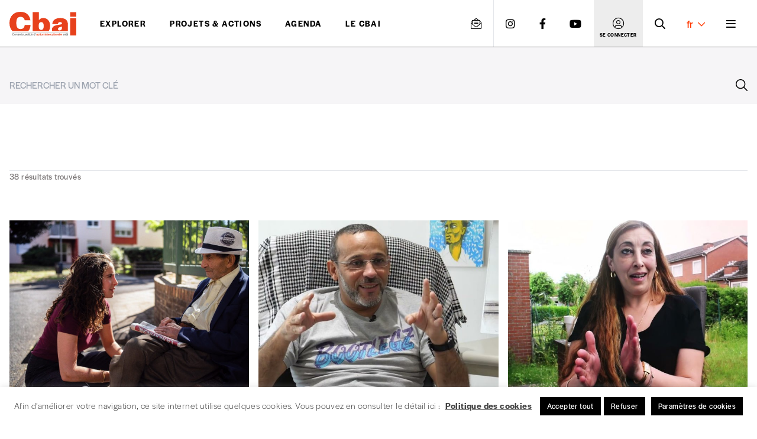

--- FILE ---
content_type: text/html; charset=UTF-8
request_url: https://www.cbai.be/?s=&tag=citoyennete
body_size: 19324
content:

<!DOCTYPE html><html lang="fr-FR"><head><meta charset="UTF-8"><title> - CBAI</title><meta name="viewport" content="width=device-width, initial-scale=1, shrink-to-fit=no"><meta name="title" content=" - CBAI" /><link rel="profile" href="http://gmpg.org/xfn/11"> <script src="https://www.w3schools.com/lib/w3.js"></script> <meta name='robots' content='noindex, follow' /><style>img:is([sizes="auto" i], [sizes^="auto," i]) { contain-intrinsic-size: 3000px 1500px }</style><link rel="alternate" href="https://www.cbai.be/?s=&#038;tag=citoyennete" hreflang="fr" /><link rel="alternate" href="https://www.cbai.be/nl/?s=&#038;tag=citoyennete" hreflang="nl" /><meta property="og:locale" content="fr_FR" /><meta property="og:locale:alternate" content="nl_NL" /><meta property="og:type" content="article" /><meta property="og:title" content="Vous avez cherché  - CBAI - Centre Bruxellois d&#039;Action Interculturelle" /><meta property="og:site_name" content="CBAI - Centre Bruxellois d&#039;Action Interculturelle" /><meta property="og:image" content="https://www.cbai.be/wp-content/uploads/2021/03/CBAI-vignette-defaut.png" /><meta property="og:image:width" content="1092" /><meta property="og:image:height" content="819" /><meta property="og:image:type" content="image/png" /><meta name="twitter:card" content="summary_large_image" /><meta name="twitter:title" content="Vous avez cherché  - CBAI - Centre Bruxellois d&#039;Action Interculturelle" /> <script type="application/ld+json" class="yoast-schema-graph">{"@context":"https://schema.org","@graph":[{"@type":"WebSite","@id":"https://www.cbai.be/#website","url":"https://www.cbai.be/","name":"CBAI - Centre Bruxellois d&#039;Action Interculturelle","description":"Centre Bruxellois d&#039;Action Interculturelle","publisher":{"@id":"https://www.cbai.be/#organization"},"potentialAction":[{"@type":"SearchAction","target":{"@type":"EntryPoint","urlTemplate":"https://www.cbai.be/?s={search_term_string}"},"query-input":{"@type":"PropertyValueSpecification","valueRequired":true,"valueName":"search_term_string"}}],"inLanguage":"fr-FR"},{"@type":"Organization","@id":"https://www.cbai.be/#organization","name":"Centre Bruxellois d'Action Interculturelle","url":"https://www.cbai.be/","logo":{"@type":"ImageObject","inLanguage":"fr-FR","@id":"https://www.cbai.be/#/schema/logo/image/","url":"https://www.cbai.be/wp-content/uploads/2021/04/cbai-logo.png","contentUrl":"https://www.cbai.be/wp-content/uploads/2021/04/cbai-logo.png","width":163,"height":58,"caption":"Centre Bruxellois d'Action Interculturelle"},"image":{"@id":"https://www.cbai.be/#/schema/logo/image/"}}]}</script>  <script src="//www.googletagmanager.com/gtag/js?id=G-0M853MJ2H3"  data-cfasync="false" data-wpfc-render="false" type="text/javascript" async></script> <script data-cfasync="false" data-wpfc-render="false" type="text/plain" data-cli-class="cli-blocker-script"  data-cli-script-type="analytics" data-cli-block="true"  data-cli-element-position="head">var mi_version = '9.8.0';
				var mi_track_user = true;
				var mi_no_track_reason = '';
								var MonsterInsightsDefaultLocations = {"page_location":"https:\/\/www.cbai.be\/?s&tag=citoyennete"};
								if ( typeof MonsterInsightsPrivacyGuardFilter === 'function' ) {
					var MonsterInsightsLocations = (typeof MonsterInsightsExcludeQuery === 'object') ? MonsterInsightsPrivacyGuardFilter( MonsterInsightsExcludeQuery ) : MonsterInsightsPrivacyGuardFilter( MonsterInsightsDefaultLocations );
				} else {
					var MonsterInsightsLocations = (typeof MonsterInsightsExcludeQuery === 'object') ? MonsterInsightsExcludeQuery : MonsterInsightsDefaultLocations;
				}

								var disableStrs = [
										'ga-disable-G-0M853MJ2H3',
									];

				/* Function to detect opted out users */
				function __gtagTrackerIsOptedOut() {
					for (var index = 0; index < disableStrs.length; index++) {
						if (document.cookie.indexOf(disableStrs[index] + '=true') > -1) {
							return true;
						}
					}

					return false;
				}

				/* Disable tracking if the opt-out cookie exists. */
				if (__gtagTrackerIsOptedOut()) {
					for (var index = 0; index < disableStrs.length; index++) {
						window[disableStrs[index]] = true;
					}
				}

				/* Opt-out function */
				function __gtagTrackerOptout() {
					for (var index = 0; index < disableStrs.length; index++) {
						document.cookie = disableStrs[index] + '=true; expires=Thu, 31 Dec 2099 23:59:59 UTC; path=/';
						window[disableStrs[index]] = true;
					}
				}

				if ('undefined' === typeof gaOptout) {
					function gaOptout() {
						__gtagTrackerOptout();
					}
				}
								window.dataLayer = window.dataLayer || [];

				window.MonsterInsightsDualTracker = {
					helpers: {},
					trackers: {},
				};
				if (mi_track_user) {
					function __gtagDataLayer() {
						dataLayer.push(arguments);
					}

					function __gtagTracker(type, name, parameters) {
						if (!parameters) {
							parameters = {};
						}

						if (parameters.send_to) {
							__gtagDataLayer.apply(null, arguments);
							return;
						}

						if (type === 'event') {
														parameters.send_to = monsterinsights_frontend.v4_id;
							var hookName = name;
							if (typeof parameters['event_category'] !== 'undefined') {
								hookName = parameters['event_category'] + ':' + name;
							}

							if (typeof MonsterInsightsDualTracker.trackers[hookName] !== 'undefined') {
								MonsterInsightsDualTracker.trackers[hookName](parameters);
							} else {
								__gtagDataLayer('event', name, parameters);
							}
							
						} else {
							__gtagDataLayer.apply(null, arguments);
						}
					}

					__gtagTracker('js', new Date());
					__gtagTracker('set', {
						'developer_id.dZGIzZG': true,
											});
					if ( MonsterInsightsLocations.page_location ) {
						__gtagTracker('set', MonsterInsightsLocations);
					}
										__gtagTracker('config', 'G-0M853MJ2H3', {"forceSSL":"true","link_attribution":"true","page_path":"\/?s=no-results:&cat=no-results"} );
										window.gtag = __gtagTracker;										(function () {
						/* https://developers.google.com/analytics/devguides/collection/analyticsjs/ */
						/* ga and __gaTracker compatibility shim. */
						var noopfn = function () {
							return null;
						};
						var newtracker = function () {
							return new Tracker();
						};
						var Tracker = function () {
							return null;
						};
						var p = Tracker.prototype;
						p.get = noopfn;
						p.set = noopfn;
						p.send = function () {
							var args = Array.prototype.slice.call(arguments);
							args.unshift('send');
							__gaTracker.apply(null, args);
						};
						var __gaTracker = function () {
							var len = arguments.length;
							if (len === 0) {
								return;
							}
							var f = arguments[len - 1];
							if (typeof f !== 'object' || f === null || typeof f.hitCallback !== 'function') {
								if ('send' === arguments[0]) {
									var hitConverted, hitObject = false, action;
									if ('event' === arguments[1]) {
										if ('undefined' !== typeof arguments[3]) {
											hitObject = {
												'eventAction': arguments[3],
												'eventCategory': arguments[2],
												'eventLabel': arguments[4],
												'value': arguments[5] ? arguments[5] : 1,
											}
										}
									}
									if ('pageview' === arguments[1]) {
										if ('undefined' !== typeof arguments[2]) {
											hitObject = {
												'eventAction': 'page_view',
												'page_path': arguments[2],
											}
										}
									}
									if (typeof arguments[2] === 'object') {
										hitObject = arguments[2];
									}
									if (typeof arguments[5] === 'object') {
										Object.assign(hitObject, arguments[5]);
									}
									if ('undefined' !== typeof arguments[1].hitType) {
										hitObject = arguments[1];
										if ('pageview' === hitObject.hitType) {
											hitObject.eventAction = 'page_view';
										}
									}
									if (hitObject) {
										action = 'timing' === arguments[1].hitType ? 'timing_complete' : hitObject.eventAction;
										hitConverted = mapArgs(hitObject);
										__gtagTracker('event', action, hitConverted);
									}
								}
								return;
							}

							function mapArgs(args) {
								var arg, hit = {};
								var gaMap = {
									'eventCategory': 'event_category',
									'eventAction': 'event_action',
									'eventLabel': 'event_label',
									'eventValue': 'event_value',
									'nonInteraction': 'non_interaction',
									'timingCategory': 'event_category',
									'timingVar': 'name',
									'timingValue': 'value',
									'timingLabel': 'event_label',
									'page': 'page_path',
									'location': 'page_location',
									'title': 'page_title',
									'referrer' : 'page_referrer',
								};
								for (arg in args) {
																		if (!(!args.hasOwnProperty(arg) || !gaMap.hasOwnProperty(arg))) {
										hit[gaMap[arg]] = args[arg];
									} else {
										hit[arg] = args[arg];
									}
								}
								return hit;
							}

							try {
								f.hitCallback();
							} catch (ex) {
							}
						};
						__gaTracker.create = newtracker;
						__gaTracker.getByName = newtracker;
						__gaTracker.getAll = function () {
							return [];
						};
						__gaTracker.remove = noopfn;
						__gaTracker.loaded = true;
						window['__gaTracker'] = __gaTracker;
					})();
									} else {
										console.log("");
					(function () {
						function __gtagTracker() {
							return null;
						}

						window['__gtagTracker'] = __gtagTracker;
						window['gtag'] = __gtagTracker;
					})();
									}</script> <link rel='stylesheet' id='wp-block-library-css' href='https://www.cbai.be/wp-includes/css/dist/block-library/style.min.css?ver=6.8.3' type='text/css' media='all' /><style id='classic-theme-styles-inline-css' type='text/css'>/*! This file is auto-generated */
.wp-block-button__link{color:#fff;background-color:#32373c;border-radius:9999px;box-shadow:none;text-decoration:none;padding:calc(.667em + 2px) calc(1.333em + 2px);font-size:1.125em}.wp-block-file__button{background:#32373c;color:#fff;text-decoration:none}</style><link rel='stylesheet' id='gutenberg-pdfjs-css' href='https://www.cbai.be/wp-content/cache/autoptimize/css/autoptimize_single_b0be01a2fc42a180102255697de166ef.css?ver=2.2.3' type='text/css' media='all' /><style id='powerpress-player-block-style-inline-css' type='text/css'></style><style id='global-styles-inline-css' type='text/css'>:root{--wp--preset--aspect-ratio--square: 1;--wp--preset--aspect-ratio--4-3: 4/3;--wp--preset--aspect-ratio--3-4: 3/4;--wp--preset--aspect-ratio--3-2: 3/2;--wp--preset--aspect-ratio--2-3: 2/3;--wp--preset--aspect-ratio--16-9: 16/9;--wp--preset--aspect-ratio--9-16: 9/16;--wp--preset--color--black: #000000;--wp--preset--color--cyan-bluish-gray: #abb8c3;--wp--preset--color--white: #ffffff;--wp--preset--color--pale-pink: #f78da7;--wp--preset--color--vivid-red: #cf2e2e;--wp--preset--color--luminous-vivid-orange: #ff6900;--wp--preset--color--luminous-vivid-amber: #fcb900;--wp--preset--color--light-green-cyan: #7bdcb5;--wp--preset--color--vivid-green-cyan: #00d084;--wp--preset--color--pale-cyan-blue: #8ed1fc;--wp--preset--color--vivid-cyan-blue: #0693e3;--wp--preset--color--vivid-purple: #9b51e0;--wp--preset--gradient--vivid-cyan-blue-to-vivid-purple: linear-gradient(135deg,rgba(6,147,227,1) 0%,rgb(155,81,224) 100%);--wp--preset--gradient--light-green-cyan-to-vivid-green-cyan: linear-gradient(135deg,rgb(122,220,180) 0%,rgb(0,208,130) 100%);--wp--preset--gradient--luminous-vivid-amber-to-luminous-vivid-orange: linear-gradient(135deg,rgba(252,185,0,1) 0%,rgba(255,105,0,1) 100%);--wp--preset--gradient--luminous-vivid-orange-to-vivid-red: linear-gradient(135deg,rgba(255,105,0,1) 0%,rgb(207,46,46) 100%);--wp--preset--gradient--very-light-gray-to-cyan-bluish-gray: linear-gradient(135deg,rgb(238,238,238) 0%,rgb(169,184,195) 100%);--wp--preset--gradient--cool-to-warm-spectrum: linear-gradient(135deg,rgb(74,234,220) 0%,rgb(151,120,209) 20%,rgb(207,42,186) 40%,rgb(238,44,130) 60%,rgb(251,105,98) 80%,rgb(254,248,76) 100%);--wp--preset--gradient--blush-light-purple: linear-gradient(135deg,rgb(255,206,236) 0%,rgb(152,150,240) 100%);--wp--preset--gradient--blush-bordeaux: linear-gradient(135deg,rgb(254,205,165) 0%,rgb(254,45,45) 50%,rgb(107,0,62) 100%);--wp--preset--gradient--luminous-dusk: linear-gradient(135deg,rgb(255,203,112) 0%,rgb(199,81,192) 50%,rgb(65,88,208) 100%);--wp--preset--gradient--pale-ocean: linear-gradient(135deg,rgb(255,245,203) 0%,rgb(182,227,212) 50%,rgb(51,167,181) 100%);--wp--preset--gradient--electric-grass: linear-gradient(135deg,rgb(202,248,128) 0%,rgb(113,206,126) 100%);--wp--preset--gradient--midnight: linear-gradient(135deg,rgb(2,3,129) 0%,rgb(40,116,252) 100%);--wp--preset--font-size--small: 13px;--wp--preset--font-size--medium: 20px;--wp--preset--font-size--large: 36px;--wp--preset--font-size--x-large: 42px;--wp--preset--spacing--20: 0.44rem;--wp--preset--spacing--30: 0.67rem;--wp--preset--spacing--40: 1rem;--wp--preset--spacing--50: 1.5rem;--wp--preset--spacing--60: 2.25rem;--wp--preset--spacing--70: 3.38rem;--wp--preset--spacing--80: 5.06rem;--wp--preset--shadow--natural: 6px 6px 9px rgba(0, 0, 0, 0.2);--wp--preset--shadow--deep: 12px 12px 50px rgba(0, 0, 0, 0.4);--wp--preset--shadow--sharp: 6px 6px 0px rgba(0, 0, 0, 0.2);--wp--preset--shadow--outlined: 6px 6px 0px -3px rgba(255, 255, 255, 1), 6px 6px rgba(0, 0, 0, 1);--wp--preset--shadow--crisp: 6px 6px 0px rgba(0, 0, 0, 1);}:where(.is-layout-flex){gap: 0.5em;}:where(.is-layout-grid){gap: 0.5em;}body .is-layout-flex{display: flex;}.is-layout-flex{flex-wrap: wrap;align-items: center;}.is-layout-flex > :is(*, div){margin: 0;}body .is-layout-grid{display: grid;}.is-layout-grid > :is(*, div){margin: 0;}:where(.wp-block-columns.is-layout-flex){gap: 2em;}:where(.wp-block-columns.is-layout-grid){gap: 2em;}:where(.wp-block-post-template.is-layout-flex){gap: 1.25em;}:where(.wp-block-post-template.is-layout-grid){gap: 1.25em;}.has-black-color{color: var(--wp--preset--color--black) !important;}.has-cyan-bluish-gray-color{color: var(--wp--preset--color--cyan-bluish-gray) !important;}.has-white-color{color: var(--wp--preset--color--white) !important;}.has-pale-pink-color{color: var(--wp--preset--color--pale-pink) !important;}.has-vivid-red-color{color: var(--wp--preset--color--vivid-red) !important;}.has-luminous-vivid-orange-color{color: var(--wp--preset--color--luminous-vivid-orange) !important;}.has-luminous-vivid-amber-color{color: var(--wp--preset--color--luminous-vivid-amber) !important;}.has-light-green-cyan-color{color: var(--wp--preset--color--light-green-cyan) !important;}.has-vivid-green-cyan-color{color: var(--wp--preset--color--vivid-green-cyan) !important;}.has-pale-cyan-blue-color{color: var(--wp--preset--color--pale-cyan-blue) !important;}.has-vivid-cyan-blue-color{color: var(--wp--preset--color--vivid-cyan-blue) !important;}.has-vivid-purple-color{color: var(--wp--preset--color--vivid-purple) !important;}.has-black-background-color{background-color: var(--wp--preset--color--black) !important;}.has-cyan-bluish-gray-background-color{background-color: var(--wp--preset--color--cyan-bluish-gray) !important;}.has-white-background-color{background-color: var(--wp--preset--color--white) !important;}.has-pale-pink-background-color{background-color: var(--wp--preset--color--pale-pink) !important;}.has-vivid-red-background-color{background-color: var(--wp--preset--color--vivid-red) !important;}.has-luminous-vivid-orange-background-color{background-color: var(--wp--preset--color--luminous-vivid-orange) !important;}.has-luminous-vivid-amber-background-color{background-color: var(--wp--preset--color--luminous-vivid-amber) !important;}.has-light-green-cyan-background-color{background-color: var(--wp--preset--color--light-green-cyan) !important;}.has-vivid-green-cyan-background-color{background-color: var(--wp--preset--color--vivid-green-cyan) !important;}.has-pale-cyan-blue-background-color{background-color: var(--wp--preset--color--pale-cyan-blue) !important;}.has-vivid-cyan-blue-background-color{background-color: var(--wp--preset--color--vivid-cyan-blue) !important;}.has-vivid-purple-background-color{background-color: var(--wp--preset--color--vivid-purple) !important;}.has-black-border-color{border-color: var(--wp--preset--color--black) !important;}.has-cyan-bluish-gray-border-color{border-color: var(--wp--preset--color--cyan-bluish-gray) !important;}.has-white-border-color{border-color: var(--wp--preset--color--white) !important;}.has-pale-pink-border-color{border-color: var(--wp--preset--color--pale-pink) !important;}.has-vivid-red-border-color{border-color: var(--wp--preset--color--vivid-red) !important;}.has-luminous-vivid-orange-border-color{border-color: var(--wp--preset--color--luminous-vivid-orange) !important;}.has-luminous-vivid-amber-border-color{border-color: var(--wp--preset--color--luminous-vivid-amber) !important;}.has-light-green-cyan-border-color{border-color: var(--wp--preset--color--light-green-cyan) !important;}.has-vivid-green-cyan-border-color{border-color: var(--wp--preset--color--vivid-green-cyan) !important;}.has-pale-cyan-blue-border-color{border-color: var(--wp--preset--color--pale-cyan-blue) !important;}.has-vivid-cyan-blue-border-color{border-color: var(--wp--preset--color--vivid-cyan-blue) !important;}.has-vivid-purple-border-color{border-color: var(--wp--preset--color--vivid-purple) !important;}.has-vivid-cyan-blue-to-vivid-purple-gradient-background{background: var(--wp--preset--gradient--vivid-cyan-blue-to-vivid-purple) !important;}.has-light-green-cyan-to-vivid-green-cyan-gradient-background{background: var(--wp--preset--gradient--light-green-cyan-to-vivid-green-cyan) !important;}.has-luminous-vivid-amber-to-luminous-vivid-orange-gradient-background{background: var(--wp--preset--gradient--luminous-vivid-amber-to-luminous-vivid-orange) !important;}.has-luminous-vivid-orange-to-vivid-red-gradient-background{background: var(--wp--preset--gradient--luminous-vivid-orange-to-vivid-red) !important;}.has-very-light-gray-to-cyan-bluish-gray-gradient-background{background: var(--wp--preset--gradient--very-light-gray-to-cyan-bluish-gray) !important;}.has-cool-to-warm-spectrum-gradient-background{background: var(--wp--preset--gradient--cool-to-warm-spectrum) !important;}.has-blush-light-purple-gradient-background{background: var(--wp--preset--gradient--blush-light-purple) !important;}.has-blush-bordeaux-gradient-background{background: var(--wp--preset--gradient--blush-bordeaux) !important;}.has-luminous-dusk-gradient-background{background: var(--wp--preset--gradient--luminous-dusk) !important;}.has-pale-ocean-gradient-background{background: var(--wp--preset--gradient--pale-ocean) !important;}.has-electric-grass-gradient-background{background: var(--wp--preset--gradient--electric-grass) !important;}.has-midnight-gradient-background{background: var(--wp--preset--gradient--midnight) !important;}.has-small-font-size{font-size: var(--wp--preset--font-size--small) !important;}.has-medium-font-size{font-size: var(--wp--preset--font-size--medium) !important;}.has-large-font-size{font-size: var(--wp--preset--font-size--large) !important;}.has-x-large-font-size{font-size: var(--wp--preset--font-size--x-large) !important;}
:where(.wp-block-post-template.is-layout-flex){gap: 1.25em;}:where(.wp-block-post-template.is-layout-grid){gap: 1.25em;}
:where(.wp-block-columns.is-layout-flex){gap: 2em;}:where(.wp-block-columns.is-layout-grid){gap: 2em;}
:root :where(.wp-block-pullquote){font-size: 1.5em;line-height: 1.6;}</style><link rel='stylesheet' id='cookie-law-info-css' href='https://www.cbai.be/wp-content/cache/autoptimize/css/autoptimize_single_20e8490fab0dcf7557a5c8b54494db6f.css?ver=3.3.5' type='text/css' media='all' /><link rel='stylesheet' id='cookie-law-info-gdpr-css' href='https://www.cbai.be/wp-content/cache/autoptimize/css/autoptimize_single_359aca8a88b2331aa34ac505acad9911.css?ver=3.3.5' type='text/css' media='all' /><link rel='stylesheet' id='app-min-css-css' href='https://www.cbai.be/wp-content/themes/cbai-theme/css/app.min.css?ver=1707923353' type='text/css' media='all' /><link rel='stylesheet' id='fonts-css' href='https://use.typekit.net/ocr7esp.css?ver=1.0' type='text/css' media='all' /><link rel='stylesheet' id='swiper-bundle-css-css' href='https://unpkg.com/swiper/swiper-bundle.min.css?ver=6.8.3' type='text/css' media='all' /><link rel='stylesheet' id='vignette-color-css-css' href='https://www.cbai.be/wp-content/cache/autoptimize/css/autoptimize_single_c49e2e2c281a351671501e464162cf1c.css?ver=20' type='text/css' media='all' /><link rel='stylesheet' id='sib-front-css-css' href='https://www.cbai.be/wp-content/cache/autoptimize/css/autoptimize_single_af1456e33d7180e00002f436e794138b.css?ver=6.8.3' type='text/css' media='all' /> <script type="text/plain" data-cli-class="cli-blocker-script"  data-cli-script-type="analytics" data-cli-block="true"  data-cli-element-position="head" src="https://www.cbai.be/wp-content/plugins/google-analytics-for-wordpress/assets/js/frontend-gtag.min.js?ver=9.8.0" id="monsterinsights-frontend-script-js" async="async" data-wp-strategy="async"></script> <script data-cfasync="false" data-wpfc-render="false" type="text/javascript" id='monsterinsights-frontend-script-js-extra'>var monsterinsights_frontend = {"js_events_tracking":"true","download_extensions":"doc,pdf,ppt,zip,xls,docx,pptx,xlsx","inbound_paths":"[{\"path\":\"\\\/go\\\/\",\"label\":\"affiliate\"},{\"path\":\"\\\/recommend\\\/\",\"label\":\"affiliate\"}]","home_url":"https:\/\/www.cbai.be","hash_tracking":"false","v4_id":"G-0M853MJ2H3"};</script> <script type="text/javascript" src="https://www.cbai.be/wp-includes/js/jquery/jquery.min.js?ver=3.7.1" id="jquery-core-js"></script> <script type="text/javascript" id="cookie-law-info-js-extra">var Cli_Data = {"nn_cookie_ids":[],"cookielist":[],"non_necessary_cookies":[],"ccpaEnabled":"","ccpaRegionBased":"","ccpaBarEnabled":"","strictlyEnabled":["necessary","obligatoire"],"ccpaType":"gdpr","js_blocking":"1","custom_integration":"","triggerDomRefresh":"","secure_cookies":""};
var cli_cookiebar_settings = {"animate_speed_hide":"500","animate_speed_show":"500","background":"#FFF","border":"#b1a6a6c2","border_on":"","button_1_button_colour":"#000000","button_1_button_hover":"#000000","button_1_link_colour":"#fff","button_1_as_button":"1","button_1_new_win":"","button_2_button_colour":"#333","button_2_button_hover":"#292929","button_2_link_colour":"#444","button_2_as_button":"","button_2_hidebar":"","button_3_button_colour":"#000000","button_3_button_hover":"#000000","button_3_link_colour":"#ffffff","button_3_as_button":"1","button_3_new_win":"","button_4_button_colour":"#000000","button_4_button_hover":"#000000","button_4_link_colour":"#ffffff","button_4_as_button":"1","button_7_button_colour":"#000000","button_7_button_hover":"#000000","button_7_link_colour":"#fff","button_7_as_button":"1","button_7_new_win":"","font_family":"inherit","header_fix":"","notify_animate_hide":"1","notify_animate_show":"","notify_div_id":"#cookie-law-info-bar","notify_position_horizontal":"right","notify_position_vertical":"bottom","scroll_close":"","scroll_close_reload":"","accept_close_reload":"","reject_close_reload":"","showagain_tab":"","showagain_background":"#fff","showagain_border":"#000","showagain_div_id":"#cookie-law-info-again","showagain_x_position":"100px","text":"#333333","show_once_yn":"","show_once":"10000","logging_on":"","as_popup":"","popup_overlay":"1","bar_heading_text":"","cookie_bar_as":"banner","popup_showagain_position":"bottom-right","widget_position":"left"};
var log_object = {"ajax_url":"https:\/\/www.cbai.be\/wp-admin\/admin-ajax.php"};</script> <script type="text/javascript" src="https://www.cbai.be/wp-content/cache/autoptimize/js/autoptimize_single_c5592a6fda4d0b779f56db2d5ddac010.js?ver=3.3.5" id="cookie-law-info-js"></script> <script type="text/javascript" id="sib-front-js-js-extra">var sibErrMsg = {"invalidMail":"Please fill out valid email address","requiredField":"Please fill out required fields","invalidDateFormat":"Please fill out valid date format","invalidSMSFormat":"Please fill out valid phone number"};
var ajax_sib_front_object = {"ajax_url":"https:\/\/www.cbai.be\/wp-admin\/admin-ajax.php","ajax_nonce":"49bef5b986","flag_url":"https:\/\/www.cbai.be\/wp-content\/plugins\/mailin\/img\/flags\/"};</script> <script type="text/javascript" src="https://www.cbai.be/wp-content/cache/autoptimize/js/autoptimize_single_84e18e27eece4754ccb51cd2b604c6b5.js?ver=1768578047" id="sib-front-js-js"></script> <link rel="https://api.w.org/" href="https://www.cbai.be/wp-json/" /><meta name="generator" content="Redux 4.5.10" /> <script type="text/plain" data-cli-class="cli-blocker-script"  data-cli-script-type="analytics" data-cli-block="true"  data-cli-element-position="head" async src="https://www.googletagmanager.com/gtag/js?id=UA-3453137-66"></script> <script type="text/plain" data-cli-class="cli-blocker-script"  data-cli-script-type="analytics" data-cli-block="true"  data-cli-element-position="head">window.dataLayer = window.dataLayer || [];
  function gtag(){dataLayer.push(arguments);}
  gtag('js', new Date());

  gtag('config', 'UA-3453137-66');</script> <meta name="generator" content="Elementor 3.34.1; features: additional_custom_breakpoints; settings: css_print_method-external, google_font-enabled, font_display-auto"> <script>var gdpr_compliant_recaptcha_stamp = '0fd023910347910fe60865d8ea9743f5ceb8073aaa74d8a7c5c0c84f4630a20f';
        var gdpr_compliant_recaptcha_ip = '3.138.178.17';
        var gdpr_compliant_recaptcha_nonce = null;
        var gdpr_compliant_recaptcha = {
            stampLoaded : false,
            // Create an array to store override functions
            originalFetches : [],
            originalXhrOpens : [],
            originalXhrSends : [],
            originalFetch : window.fetch,
            abortController : new AbortController(),
            originalXhrOpen : XMLHttpRequest.prototype.open,
            originalXhrSend : XMLHttpRequest.prototype.send,

            // Function to check if a string is a valid JSON
            isValidJson : function( str ) {
                try {
                    JSON.parse( str );
                    return true;
                } catch ( error ) {
                    return false;
                }
            },

            // Function to handle fetch response
            handleFetchResponse: function (input, init) {
                // Store method and URL
                var method = (init && init.method) ? init.method.toUpperCase() : 'GET';
                var url = input;
                gdpr_compliant_recaptcha.originalFetches.forEach(overrideFunction => {
                            overrideFunction.apply(this, arguments);
                });
                // Bind the original fetch function to the window object
                var originalFetchBound = gdpr_compliant_recaptcha.originalFetch.bind(window);
                try{
                    // Call the original fetch method
                    //return gdpr_compliant_recaptcha.originalFetch.apply(this, arguments).then(function (response) {
                    return originalFetchBound(input, init).then(function (response) {
                        var clonedResponse = response.clone();
                        // Check for an error response
                        if (response.ok && method === 'POST') {
                            // Parse the response JSON
                            return response.text().then(function (responseData) {
                                var data = responseData;
                                if (gdpr_compliant_recaptcha.isValidJson(responseData)) {
                                    data = JSON.parse(responseData);
                                }
                                // Check if the gdpr_error_message parameter is present
                                if (data.data && data.data.gdpr_error_message) {
                                    gdpr_compliant_recaptcha.displayErrorMessage(data.data.gdpr_error_message);
                                    gdpr_compliant_recaptcha.abortController.abort();
                                    return Promise.reject(new Error('Request aborted'));
                                }
                                // Return the original response for non-error cases
                                return clonedResponse;
                            });
                        }
                        return clonedResponse;
                    });
                } catch (error) {
                    // Return a resolved promise in case of an error
                    return Promise.resolve();
                }
            },

            // Full implementation of SHA265 hashing algorithm.
            sha256 : function( ascii ) {
                function rightRotate( value, amount ) {
                    return ( value>>>amount ) | ( value<<(32 - amount ) );
                }

                var mathPow = Math.pow;
                var maxWord = mathPow( 2, 32 );
                var lengthProperty = 'length';

                // Used as a counter across the whole file
                var i, j;
                var result = '';

                var words = [];
                var asciiBitLength = ascii[ lengthProperty ] * 8;

                // Caching results is optional - remove/add slash from front of this line to toggle.
                // Initial hash value: first 32 bits of the fractional parts of the square roots of the first 8 primes
                // (we actually calculate the first 64, but extra values are just ignored).
                var hash = this.sha256.h = this.sha256.h || [];

                // Round constants: First 32 bits of the fractional parts of the cube roots of the first 64 primes.
                var k = this.sha256.k = this.sha256.k || [];
                var primeCounter = k[ lengthProperty ];

                var isComposite = {};
                for ( var candidate = 2; primeCounter < 64; candidate++ ) {
                    if ( ! isComposite[ candidate ] ) {
                        for ( i = 0; i < 313; i += candidate ) {
                            isComposite[ i ] = candidate;
                        }
                        hash[ primeCounter ] = ( mathPow( candidate, 0.5 ) * maxWord ) | 0;
                        k[ primeCounter++ ] = ( mathPow( candidate, 1 / 3 ) * maxWord ) | 0;
                    }
                }

                // Append Ƈ' bit (plus zero padding).
                ascii += '\x80';

                // More zero padding
                while ( ascii[ lengthProperty ] % 64 - 56 ){
                ascii += '\x00';
                }

                for ( i = 0, max = ascii[ lengthProperty ]; i < max; i++ ) {
                    j = ascii.charCodeAt( i );

                    // ASCII check: only accept characters in range 0-255
                    if ( j >> 8 ) {
                    return;
                    }
                    words[ i >> 2 ] |= j << ( ( 3 - i ) % 4 ) * 8;
                }
                words[ words[ lengthProperty ] ] = ( ( asciiBitLength / maxWord ) | 0 );
                words[ words[ lengthProperty ] ] = ( asciiBitLength );

                // process each chunk
                for ( j = 0, max = words[ lengthProperty ]; j < max; ) {

                    // The message is expanded into 64 words as part of the iteration
                    var w = words.slice( j, j += 16 );
                    var oldHash = hash;

                    // This is now the undefinedworking hash, often labelled as variables a...g
                    // (we have to truncate as well, otherwise extra entries at the end accumulate.
                    hash = hash.slice( 0, 8 );

                    for ( i = 0; i < 64; i++ ) {
                        var i2 = i + j;

                        // Expand the message into 64 words
                        var w15 = w[ i - 15 ], w2 = w[ i - 2 ];

                        // Iterate
                        var a = hash[ 0 ], e = hash[ 4 ];
                        var temp1 = hash[ 7 ]
                            + ( rightRotate( e, 6 ) ^ rightRotate( e, 11 ) ^ rightRotate( e, 25 ) ) // S1
                            + ( ( e&hash[ 5 ] ) ^ ( ( ~e ) &hash[ 6 ] ) ) // ch
                            + k[i]
                            // Expand the message schedule if needed
                            + ( w[ i ] = ( i < 16 ) ? w[ i ] : (
                                    w[ i - 16 ]
                                    + ( rightRotate( w15, 7 ) ^ rightRotate( w15, 18 ) ^ ( w15 >>> 3 ) ) // s0
                                    + w[ i - 7 ]
                                    + ( rightRotate( w2, 17 ) ^ rightRotate( w2, 19 ) ^ ( w2 >>> 10 ) ) // s1
                                ) | 0
                            );

                        // This is only used once, so *could* be moved below, but it only saves 4 bytes and makes things unreadble:
                        var temp2 = ( rightRotate( a, 2 ) ^ rightRotate( a, 13 ) ^ rightRotate( a, 22 ) ) // S0
                            + ( ( a&hash[ 1 ] )^( a&hash[ 2 ] )^( hash[ 1 ]&hash[ 2 ] ) ); // maj

                            // We don't bother trimming off the extra ones,
                            // they're harmless as long as we're truncating when we do the slice().
                        hash = [ ( temp1 + temp2 )|0 ].concat( hash );
                        hash[ 4 ] = ( hash[ 4 ] + temp1 ) | 0;
                    }

                    for ( i = 0; i < 8; i++ ) {
                        hash[ i ] = ( hash[ i ] + oldHash[ i ] ) | 0;
                    }
                }

                for ( i = 0; i < 8; i++ ) {
                    for ( j = 3; j + 1; j-- ) {
                        var b = ( hash[ i ]>>( j * 8 ) ) & 255;
                        result += ( ( b < 16 ) ? 0 : '' ) + b.toString( 16 );
                    }
                }
                return result;
            },

            // Replace with your desired hash function.
            hashFunc : function( x ) {
                return this.sha256( x );
            },

            // Convert hex char to binary string.
            hexInBin : function( x ) {
                var ret = '';
                switch( x.toUpperCase() ) {
                    case '0':
                    return '0000';
                    break;
                    case '1':
                    return '0001';
                    break;
                    case '2':
                    return '0010';
                    break;
                    case '3':
                    return '0011';
                    break;
                    case '4':
                    return '0100';
                    break;
                    case '5':
                    return '0101';
                    break;
                    case '6':
                    return '0110';
                    break;
                    case '7':
                    return '0111';
                    break;
                    case '8':
                    return '1000';
                    break;
                    case '9':
                    return '1001';
                    break;
                    case 'A':
                    return '1010';
                    break;
                    case 'B':
                    return '1011';
                    break;
                    case 'C':
                    return '1100';
                    break;
                    case 'D':
                    return '1101';
                    break;
                    case 'E':
                    return '1110';
                    break;
                    case 'F':
                    return '1111';
                    break;
                    default :
                    return '0000';
                }
            },

            // Gets the leading number of bits from the string.
            extractBits : function( hexString, numBits ) {
                var bitString = '';
                var numChars = Math.ceil( numBits / 4 );
                for ( var i = 0; i < numChars; i++ ){
                    bitString = bitString + '' + this.hexInBin( hexString.charAt( i ) );
                }

                bitString = bitString.substr( 0, numBits );
                return bitString;
            },

            // Check if a given nonce is a solution for this stamp and difficulty
            // the $difficulty number of leading bits must all be 0 to have a valid solution.
            checkNonce : function( difficulty, stamp, nonce ) {
                var colHash = this.hashFunc( stamp + nonce );
                var checkBits = this.extractBits( colHash, difficulty );
                return ( checkBits == 0 );
            },

            sleep : function( ms ) {
                return new Promise( resolve => setTimeout( resolve, ms ) );
            },

            // Iterate through as many nonces as it takes to find one that gives us a solution hash at the target difficulty.
            findHash : async function() {
                var hashStamp = gdpr_compliant_recaptcha_stamp;
                var clientIP = gdpr_compliant_recaptcha_ip;
                var hashDifficulty = '12';

                var nonce = 1;

                while( ! this.checkNonce( hashDifficulty, hashStamp, nonce ) ) {
                    nonce++;
                    if ( nonce % 10000 == 0 ) {
                        let remaining = Math.round( ( Math.pow( 2, hashDifficulty ) - nonce ) / 10000 );
                        // Don't peg the CPU and prevent the browser from rendering these updates
                        //await this.sleep( 100 );
                    }
                }
                gdpr_compliant_recaptcha_nonce = nonce;
                
                fetch('https://www.cbai.be/wp-admin/admin-ajax.php', {
                    method: 'POST',
                    headers: {
                        'Content-Type': 'application/x-www-form-urlencoded'
                    },
                    body: 'action=check_stamp' +
                          '&hashStamp=' + encodeURIComponent(hashStamp) +
                          '&hashDifficulty=' + encodeURIComponent(hashDifficulty) +
                          '&clientIP=' + encodeURIComponent(clientIP) +
                          '&hashNonce=' + encodeURIComponent(nonce)
                })
                .then(function (response) {
                });
                return true;
            },
            
            initCaptcha : function(){
                fetch('https://www.cbai.be/wp-admin/admin-ajax.php?action=get_stamp', {
                    method: 'GET',
                    headers: {
                        'Content-Type': 'application/x-www-form-urlencoded'
                    },
                })
                .then(function (response) {
                    return response.json();
                })
                .then(function (response) {
                    gdpr_compliant_recaptcha_stamp = response.stamp;
                    gdpr_compliant_recaptcha_ip = response.client_ip;
                    gdpr_compliant_recaptcha.findHash();
                });

            },

            // Function to display a nice-looking error message
            displayErrorMessage : function(message) {
                // Create a div for the error message
                var errorMessageElement = document.createElement('div');
                errorMessageElement.className = 'error-message';
                errorMessageElement.textContent = message;

                // Style the error message
                errorMessageElement.style.position = 'fixed';
                errorMessageElement.style.top = '50%';
                errorMessageElement.style.left = '50%';
                errorMessageElement.style.transform = 'translate(-50%, -50%)';
                errorMessageElement.style.background = '#ff3333';
                errorMessageElement.style.color = '#ffffff';
                errorMessageElement.style.padding = '15px';
                errorMessageElement.style.borderRadius = '10px';
                errorMessageElement.style.zIndex = '1000';

                // Append the error message to the body
                document.body.appendChild(errorMessageElement);

                // Remove the error message after a delay (e.g., 5 seconds)
                setTimeout(function () {
                    errorMessageElement.remove();
                }, 5000);
            },

            addFirstStamp : function(e){
                if( ! gdpr_compliant_recaptcha.stampLoaded){
                    gdpr_compliant_recaptcha.stampLoaded = true;
                    gdpr_compliant_recaptcha.initCaptcha();
                    let forms = document.querySelectorAll('form');
                    //This is important to mark password fields. They shall not be posted to the inbox
                    function convertStringToNestedObject(str) {
                        var keys = str.match(/[^\[\]]+|\[[^\[\]]+\]/g); // Extrahiere Wörter und eckige Klammern
                        var obj = {};
                        var tempObj = obj;

                        for (var i = 0; i < keys.length; i++) {
                            var key = keys[i];

                            // Wenn die eckigen Klammern vorhanden sind
                            if (key.startsWith('[') && key.endsWith(']')) {
                                key = key.substring(1, key.length - 1); // Entferne eckige Klammern
                            }

                            tempObj[key] = (i === keys.length - 1) ? null : {};
                            tempObj = tempObj[key];
                        }

                        return obj;
                    }
                    forms.forEach(form => {
                        let passwordInputs = form.querySelectorAll("input[type='password']");
                        let hashPWFields = [];
                        passwordInputs.forEach(input => {
                            hashPWFields.push(convertStringToNestedObject(input.getAttribute('name')));
                        });
                        
                        if (hashPWFields.length !== 0) {
                            let hashPWFieldsInput = document.createElement('input');
                            hashPWFieldsInput.type = 'hidden';
                            hashPWFieldsInput.classList.add('hashPWFields');
                            hashPWFieldsInput.name = 'hashPWFields';
                            hashPWFieldsInput.value = btoa(JSON.stringify(hashPWFields));//btoa(hashPWFields);
                            form.prepend(hashPWFieldsInput);
                        }
                    });

                    // Override open method to store method and URL
                    XMLHttpRequest.prototype.open = function (method, url) {
                        this._method = method;
                        this._url = url;
                        return gdpr_compliant_recaptcha.originalXhrOpen.apply(this, arguments);
                    };

                    // Override send method to set up onreadystatechange dynamically
                    XMLHttpRequest.prototype.send = function (data) {
                        var self = this;

                        function handleReadyStateChange() {
                            if (self.readyState === 4 && self._method === 'POST') {
                                // Check for an error response
                                if (self.status >= 200 && self.status < 300) {
                                    var responseData = self.responseType === 'json' ? self.response : self.responseText;
                                    if(gdpr_compliant_recaptcha.isValidJson(responseData)){
                                        // Parse the response JSON
                                        responseData = JSON.parse(responseData);
                                    }
                                    // Check if the gdpr_error_message parameter is present
                                    if (!responseData.success && responseData.data && responseData.data.gdpr_error_message) {
                                        // Show an error message
                                        gdpr_compliant_recaptcha.displayErrorMessage(responseData.data.gdpr_error_message);
                                        gdpr_compliant_recaptcha.abortController.abort();
                                        return null;
                                    }
                                }
                            }
                            // Call the original onreadystatechange function
                            if (self._originalOnReadyStateChange) {
                                self._originalOnReadyStateChange.apply(self, arguments);
                            }
                        }

                        // Set up onreadystatechange dynamically
                        if (!this._originalOnReadyStateChange) {
                            this._originalOnReadyStateChange = this.onreadystatechange;
                            this.onreadystatechange = handleReadyStateChange;
                        }

                        // Call each override function in order
                        gdpr_compliant_recaptcha.originalXhrSends.forEach(overrideFunction => {
                            overrideFunction.apply(this, arguments);
                        });

                        result = gdpr_compliant_recaptcha.originalXhrSend.apply(this, arguments);
                        if (result instanceof Promise){
                            return result.then(function() {});
                        }else{
                            return result;
                        }
                    };

                    // Override window.fetch globally
                    window.fetch = gdpr_compliant_recaptcha.handleFetchResponse;

                    setInterval( gdpr_compliant_recaptcha.initCaptcha, 10 * 60000 );
                }
            }
        }
        window.addEventListener( 'load', function gdpr_compliant_recaptcha_load () {
            document.addEventListener( 'keydown', gdpr_compliant_recaptcha.addFirstStamp, { once : true } );
            document.addEventListener( 'mousemove', gdpr_compliant_recaptcha.addFirstStamp, { once : true } );
            document.addEventListener( 'scroll', gdpr_compliant_recaptcha.addFirstStamp, { once : true } );
            document.addEventListener( 'click', gdpr_compliant_recaptcha.addFirstStamp, { once : true } );
        } );</script> <script type="text/javascript" src="https://cdn.by.wonderpush.com/sdk/1.1/wonderpush-loader.min.js" async></script> <script type="text/javascript">window.WonderPush = window.WonderPush || [];
  window.WonderPush.push(['init', {"customDomain":"https:\/\/www.cbai.be\/wp-content\/plugins\/mailin\/","serviceWorkerUrl":"wonderpush-worker-loader.min.js?webKey=389a41c0456395bea1694beba43f8312a409b7b37f7fa55dcd9a71de9de0bf60","frameUrl":"wonderpush.min.html","webKey":"389a41c0456395bea1694beba43f8312a409b7b37f7fa55dcd9a71de9de0bf60"}]);</script> <style>.e-con.e-parent:nth-of-type(n+4):not(.e-lazyloaded):not(.e-no-lazyload),
				.e-con.e-parent:nth-of-type(n+4):not(.e-lazyloaded):not(.e-no-lazyload) * {
					background-image: none !important;
				}
				@media screen and (max-height: 1024px) {
					.e-con.e-parent:nth-of-type(n+3):not(.e-lazyloaded):not(.e-no-lazyload),
					.e-con.e-parent:nth-of-type(n+3):not(.e-lazyloaded):not(.e-no-lazyload) * {
						background-image: none !important;
					}
				}
				@media screen and (max-height: 640px) {
					.e-con.e-parent:nth-of-type(n+2):not(.e-lazyloaded):not(.e-no-lazyload),
					.e-con.e-parent:nth-of-type(n+2):not(.e-lazyloaded):not(.e-no-lazyload) * {
						background-image: none !important;
					}
				}</style><link rel="icon" href="https://www.cbai.be/wp-content/uploads/2021/03/CBAI-WEB-favicon.png" sizes="32x32" /><link rel="icon" href="https://www.cbai.be/wp-content/uploads/2021/03/CBAI-WEB-favicon.png" sizes="192x192" /><link rel="apple-touch-icon" href="https://www.cbai.be/wp-content/uploads/2021/03/CBAI-WEB-favicon.png" /><meta name="msapplication-TileImage" content="https://www.cbai.be/wp-content/uploads/2021/03/CBAI-WEB-favicon.png" /><link rel="stylesheet" href="https://use.typekit.net/ocr7esp.css"> <script src="https://kit.fontawesome.com/c2f99d0f83.js" crossorigin="anonymous"></script> </head><body class="archive search search-no-results tag wp-theme-cbai-theme elementor-default elementor-kit-78" x-cloak x-data="{ open: false }" data-meilifilters="[]" ><div class="fixed z-20 top-0 w-full " ><nav class="h-20 bg-white mt-0 w-full border-b border-gray-500"><div class="h-full grid grid-rows-1"><div class="container px-4 mx-auto flex flex-wrap items-center"><div class="flex h-full w-2/3 justify-start items-center"><div class=""> <a href="https://www.cbai.be"><img src="https://www.cbai.be/img/LOGO-CBAI.svg" alt="logo cbai" class="h-10 max-w-none pr-3 xl:pr-5 logo-cbai"></a></div><div class="hidden h-full lg:flex flex-wrap content-center"><div @click.away="open = false" @mouseover.away = "open = false" class="relative h-full" x-data="{ open: false }"> <button @click="open = !open" @mouseover="open = true" class="flex flex-row items-center w-full h-full text-sm font-semibold uppercase text-left bg-transparent px-3 xl:px-5 lg:w-auto lg:inline lg:mt-0 hover:bg-gray-150 focus:bg-gray-150 focus:outline-none"> <span class="tracking-widest"><a href="https://www.cbai.be/explorer/" class="tracking-widest">Explorer</a></span> </button><div x-show="open" x-transition:enter="transition ease-out duration-100" x-transition:enter-start="transform opacity-0 scale-95" x-transition:enter-end="transform opacity-100 scale-100" x-transition:leave="transition ease-in duration-75" x-transition:leave-start="transform opacity-100 scale-100" x-transition:leave-end="transform opacity-0 scale-95" class="absolute left-0 origin-top-left shadow-lg w-60"><div class="py-2 bg-white shadow"></button></button></button></button></button></button></button></button><a class="block px-5 py-2 mt-2 font-medium bg-transparent md:mt-0 hover:bg-gray-150 focus:bg-gray-150 focus:outline-none focus:shadow-outline" href="https://www.cbai.be/explorer/?fr_cbai%5BrefinementList%5D%5Btype_of_ressource.name%5D%5B0%5D=La%20revue">Revue</a> <a class="block px-5 py-2 mt-2 font-medium bg-transparent md:mt-0 hover:bg-gray-150 focus:bg-gray-150 focus:outline-none focus:shadow-outline" href="https://www.cbai.be/explorer/?fr_cbai%5BrefinementList%5D%5Btype_of_ressource.name%5D%5B0%5D=Articles">Articles</a> <a class="block px-5 py-2 mt-2 font-medium bg-transparent md:mt-0 hover:bg-gray-150 focus:bg-gray-150 focus:outline-none focus:shadow-outline" href="https://www.cbai.be/explorer/?fr_cbai%5BrefinementList%5D%5Btype_of_ressource.name%5D%5B0%5D=Projets%20vid%C3%A9os">Projets vidéos</a> <a class="block px-5 py-2 mt-2 font-medium bg-transparent md:mt-0 hover:bg-gray-150 focus:bg-gray-150 focus:outline-none focus:shadow-outline" href="https://www.cbai.be/explorer/?fr_cbai%5BrefinementList%5D%5Btype_of_ressource.name%5D%5B0%5D=Podcast">Podcasts</a> <a class="block px-5 py-2 mt-2 font-medium bg-transparent md:mt-0 hover:bg-gray-150 focus:bg-gray-150 focus:outline-none focus:shadow-outline" href="https://www.cbai.be/explorer/?fr_cbai%5BrefinementList%5D%5Btype_of_ressource.name%5D%5B0%5D=Outils%20p%C3%A9dagogiques">Outils pédagogiques</a> <a class="block px-5 py-2 mt-2 font-medium bg-transparent md:mt-0 hover:bg-gray-150 focus:bg-gray-150 focus:outline-none focus:shadow-outline" href="https://www.cbai.be/explorer/?fr_cbai%5BrefinementList%5D%5Btype_of_ressource.name%5D%5B0%5D=%C3%89tudes%20%26%20analyses">Etudes & analyses</a> <a class="block px-5 py-2 mt-2 font-medium bg-transparent md:mt-0 hover:bg-gray-150 focus:bg-gray-150 focus:outline-none focus:shadow-outline" href="https://www.cbai.be/explorer/?fr_cbai%5BrefinementList%5D%5Btype_of_ressource.name%5D%5B0%5D=Publications">Publications</a> <a class="block px-5 py-2 mt-2 font-medium bg-transparent md:mt-0 hover:bg-gray-150 focus:bg-gray-150 focus:outline-none focus:shadow-outline" href="https://www.cbai.be/explorer/?fr_cbai%5BrefinementList%5D%5Btype_of_ressource.name%5D%5B0%5D=Rapports%20d%27activit%C3%A9s">Rapports d'activités</a></div></div></div><div @click.away="open = false" @mouseover.away = "open = false" class="relative h-full" x-data="{ open: false }"> <button @click="open = !open" @mouseover="open = true" class="flex flex-row items-center w-full h-full text-sm font-semibold uppercase text-left bg-transparent px-3 xl:px-5 lg:w-auto lg:inline lg:mt-0 hover:bg-gray-150 focus:bg-gray-150 focus:outline-none"> <span class="tracking-widest"><a href="#" class="tracking-widest">projets & actions</a></span> </button><div x-show="open" x-transition:enter="transition ease-out duration-100" x-transition:enter-start="transform opacity-0 scale-95" x-transition:enter-end="transform opacity-100 scale-100" x-transition:leave="transition ease-in duration-75" x-transition:leave-start="transform opacity-100 scale-100" x-transition:leave-end="transform opacity-0 scale-95" class="absolute left-0 origin-top-left shadow-lg w-60"><div class="py-2 bg-white shadow"></button></button></button></button></button><a class="block px-5 py-2 mt-2 font-medium bg-transparent md:mt-0 hover:bg-gray-150 focus:bg-gray-150 focus:outline-none focus:shadow-outline" href="https://www.cbai.be/imag/">Imag, le magazine de l'interculturel</a> <a class="block px-5 py-2 mt-2 font-medium bg-transparent md:mt-0 hover:bg-gray-150 focus:bg-gray-150 focus:outline-none focus:shadow-outline" href="https://www.cbai.be/formations/">Formations</a> <a class="block px-5 py-2 mt-2 font-medium bg-transparent md:mt-0 hover:bg-gray-150 focus:bg-gray-150 focus:outline-none focus:shadow-outline" href="https://www.cbai.be/evaluations-des-politiques-publiques/">Évaluations des politiques publiques</a> <a class="block px-5 py-2 mt-2 font-medium bg-transparent md:mt-0 hover:bg-gray-150 focus:bg-gray-150 focus:outline-none focus:shadow-outline" href="https://www.cbai.be/centre-de-documentation/">Centre de ressources</a> <a class="block px-5 py-2 mt-2 font-medium bg-transparent md:mt-0 hover:bg-gray-150 focus:bg-gray-150 focus:outline-none focus:shadow-outline" href="https://www.cbai.be/evenements-cbai/">Nos événements</a></div></div></div><button @click="open = !open" class="flex flex-row items-center w-full h-full text-sm font-semibold uppercase text-left bg-transparent px-3 xl:px-5 lg:w-auto lg:inline lg:mt-0 hover:bg-gray-150 focus:bg-gray-150 focus:outline-none"><a href="https://www.cbai.be/agenda/" class="tracking-widest">Agenda</a></button><div @click.away="open = false" @mouseover.away = "open = false" class="relative h-full" x-data="{ open: false }"> <button @click="open = !open" @mouseover="open = true" class="flex flex-row items-center w-full h-full text-sm font-semibold uppercase text-left bg-transparent px-3 xl:px-5 lg:w-auto lg:inline lg:mt-0 hover:bg-gray-150 focus:bg-gray-150 focus:outline-none"> <span class="tracking-widest"><a href="#" class="tracking-widest">Le CBAI</a></span> </button><div x-show="open" x-transition:enter="transition ease-out duration-100" x-transition:enter-start="transform opacity-0 scale-95" x-transition:enter-end="transform opacity-100 scale-100" x-transition:leave="transition ease-in duration-75" x-transition:leave-start="transform opacity-100 scale-100" x-transition:leave-end="transform opacity-0 scale-95" class="absolute left-0 origin-top-left shadow-lg w-60"><div class="py-2 bg-white shadow"></button></button></button></button></button></button></button></button></button><a class="block px-5 py-2 mt-2 font-medium bg-transparent md:mt-0 hover:bg-gray-150 focus:bg-gray-150 focus:outline-none focus:shadow-outline" href="https://www.cbai.be/qui-sommes-nous/">Qui sommes-nous ?</a> <a class="block px-5 py-2 mt-2 font-medium bg-transparent md:mt-0 hover:bg-gray-150 focus:bg-gray-150 focus:outline-none focus:shadow-outline" href="https://www.cbai.be/nos-missions/">Nos missions</a> <a class="block px-5 py-2 mt-2 font-medium bg-transparent md:mt-0 hover:bg-gray-150 focus:bg-gray-150 focus:outline-none focus:shadow-outline" href="https://www.cbai.be/equipe/">L’équipe</a> <a class="block px-5 py-2 mt-2 font-medium bg-transparent md:mt-0 hover:bg-gray-150 focus:bg-gray-150 focus:outline-none focus:shadow-outline" href="https://www.cbai.be/equipe/#departement_1">L'organe d'administration</a> <a class="block px-5 py-2 mt-2 font-medium bg-transparent md:mt-0 hover:bg-gray-150 focus:bg-gray-150 focus:outline-none focus:shadow-outline" href="https://www.cbai.be/equipe/#departement_2">L'assemblée générale</a> <a class="block px-5 py-2 mt-2 font-medium bg-transparent md:mt-0 hover:bg-gray-150 focus:bg-gray-150 focus:outline-none focus:shadow-outline" href="https://www.cbai.be/explorer/?fr_cbai%5BrefinementList%5D%5Btype_of_ressource.name%5D%5B0%5D=Rapports%20d%27activit%C3%A9s">Rapports d'activités</a> <a class="block px-5 py-2 mt-2 font-medium bg-transparent md:mt-0 hover:bg-gray-150 focus:bg-gray-150 focus:outline-none focus:shadow-outline" href="https://www.cbai.be/jobs/">Nos offres d'emploi</a> <a class="block px-5 py-2 mt-2 font-medium bg-transparent md:mt-0 hover:bg-gray-150 focus:bg-gray-150 focus:outline-none focus:shadow-outline" href="https://www.cbai.be/politique-de-confidentialite/">Notre politique de confidentialité</a> <a class="block px-5 py-2 mt-2 font-medium bg-transparent md:mt-0 hover:bg-gray-150 focus:bg-gray-150 focus:outline-none focus:shadow-outline" href="https://www.cbai.be/suivez-nous/">Suivez-nous !</a></div></div></div></div></div><div class="flex h-full content-center w-1/3 justify-end"><ul class="flex md:flex-none text-lg items-center"><li class="px-3 xl:px-5 hidden lg:flex flex-row items-center h-full hover:bg-gray-150 border-r"> <a href=" /suivez-nous " class=""> <i class="fal fa-envelope-open-text"></i></a></li><li class="px-3 xl:px-5 hidden lg:flex flex-row items-center h-full hover:bg-gray-150 "> <a href="https://www.instagram.com/cbaibxl/" target="_blank"><i class="fab fa-instagram"></i></a></li><li class="px-3 xl:px-5 hidden lg:flex flex-row items-center h-full hover:bg-gray-150 "> <a href="https://www.facebook.com/Centre-bruxellois-daction-interculturelle-CBAI-192636267445552" target="_blank"><i class="fab fa-facebook-f"></i></a></li><li class="px-3 xl:px-5 hidden lg:flex flex-row items-center h-full hover:bg-gray-150 "> <a href="https://www.youtube.com/channel/UCesoITuYoKCSi0bHlMQhRaQ" target="_blank"><i class="fab fa-youtube"></i></a></li><li class="px-3 xl:px-5 hidden lg:flex flex-row items-center h-full hover:bg-gray-150 bg-gray-150"> <a href=" /login " class="text-xl px-3 flex items-center justify-center"><i class="fal fa-user-circle"></i> <span class="baseline_button">SE CONNECTER</span> </a></li><li class="px-3 xl:px-5 flex flex-row items-center h-full hover:bg-gray-150"> <button x-data="{usedKeyboard: false}" @keydown.window.tab="usedKeyboard = true" @click="$dispatch('open-menu', { open: true })" :class="{'focus:outline-none': !usedKeyboard}"> <i class="far fa-search"></i> </button></li><div x-data="{ open: false }" class="relative"> <button @click="open = !open" class="px-4 py-2 text-red-500 focus:outline-none flex items-center"> fr <i :class="{'fa-chevron-down': !open, 'fa-chevron-up': open}" class="far ml-2 mt-1 text-sm"></i> </button><div x-show="open" @click.away="open = false" class="absolute mt-2 bg-white shadow-xl rounded z-50" style="width: auto;"><ul class="py-1"><li class="w-full"> <a href="https://www.cbai.be/nl/?s=&tag=citoyennete" class="block px-4 py-2 hover:bg-gray-100 flex justify-between items-center w-full"> nl </a></li></ul></div></div><li class="px-3 xl:px-5 flex flex-row items-center h-full hover:bg-gray-150"> <button x-data="{usedKeyboard: false}" @keydown.window.tab="usedKeyboard = true" @click="$dispatch('open-menu', { open: true })" :class="{'focus:outline-none': !usedKeyboard}"> <i class="far fa-bars"></i> </button></li> <script>function slideout() {
                  return {
                    open: false,
                    usedKeyboard: false,
                    init() {
                      this.$watch('open', value => {
                        value && this.$refs.closeButton.focus()
                        this.toggleOverlay()
                      })
                      this.toggleOverlay()
                    },
                    toggleOverlay() {
                      document.body.classList[this.open ? 'add' : 'remove']('h-screen', 'overflow-hidden')
                    }
                  }
                }</script> </ul></div></div></div></nav><section x-data="slideout()" x-cloak @open-menu.window="open = $event.detail.open" @keydown.window.tab="usedKeyboard = true" @keydown.escape="open = false" x-init="init()"><div class="fixed z-10  overflow-y-scroll transition duration-300 right-0 top-0 transform w-screen h-screen bg-white overflow-hidden" :class="{'translate-x-full': !open}" ><div class="grid grid-cols-2 fixed top-0 right-0 z-50"> <button @click="open = false" x-ref="closeButton" :class="{'focus:outline-none': !usedKeyboard}" class="text-xl mr-4 z-50"> <i class="fal fa-times"></i> </button></div><div class="p-8 px-6 absolute top-0 h-full w-full"><div class="container px-4 pb-6 grid grid-cols-2 md:grid-cols-3 mx-auto gap-6"><div class="col-span-2 md:col-span-3 md:w-10/12"><div class="pt-2 relative mx-auto text-gray-450"><form method="GET" action="/"> <input class="border-b border-gray-450 bg-white h-10 w-full focus:outline-none" name="s" type="text" id="s" value="" name="s" placeholder="Rechercher"> <button type="submit" class="absolute right-0 top-0 mt-5"> <i class="far fa-search text-gray-450 h-4 w-4 fill-current"></i> </button></form></div></div><div class="col-span-2 md:col-span-3"> <a href="https://www.cbai.be" class="container mx-auto mb-2 flex flex-wrap"><p class="font-semibold tracking-widest uppercase"><i class="fal fa-home mr-2"></i>home</p> </a></div><div class="col-1"> <a href="https://www.cbai.be/explorer/"><p class="font-semibold tracking-widest uppercase">Explorer</p></a><div class="mb-8 mt-3"><p class="font-semibold tracking-widest uppercase"><a href="https://www.cbai.be/agenda/" class="tracking-widest">Agenda</a></p><a class="block" href="https://www.cbai.be/evenements-cbai/">Nos événements</a></div><div class="mb-8 mt-3"><p class="font-semibold tracking-widest uppercase"><a href="https://www.cbai.be/imag/" class="tracking-widest">La revue</a></p><a class="block" href="https://www.cbai.be/explorer/?fr_cbai%5BrefinementList%5D%5Btype_of_ressource.name%5D%5B0%5D=Articles">Les articles</a><a class="block" href="https://www.cbai.be/explorer/?fr_cbai%5BrefinementList%5D%5Btype_of_ressource.name%5D%5B0%5D=La%20revue%20iMag">Les numéros</a></div><div class="mb-8 mt-3"><p class="font-semibold tracking-widest uppercase"><a href="#" class="tracking-widest">Nos productions</a></p><a class="block" href="https://www.cbai.be/construire-son-projet-deducation-a-la-culture/">Penser dÉCAlé</a><a class="block" href="https://www.cbai.be/quest-ce-qui-nous-arrive/">Qu’est-ce qui nous arrive ?</a></div><div class="mb-8 mt-3"><p class="font-semibold tracking-widest uppercase"><a href="https://www.cbai.be/evaluations-des-politiques-publiques/" class="tracking-widest">Évaluations des politiques publiques</a></p><a class="block" href="https://www.cbai.be/cohesion-sociale/">Cohésion sociale</a><a class="block" href="https://www.cbai.be/primo-arrivants/">Primo-arrivants</a><a class="block" href="https://www.cbai.be/la-culture-a-de-la-classe/">La culture a de la classe</a></div><a href="https://www.cbai.be/formations/"><p class="font-semibold tracking-widest uppercase">Nos formations</p></a><a href="https://www.cbai.be/centre-de-documentation/"><p class="font-semibold tracking-widest uppercase">Le centre de ressources</p></a></div><div class="col-1"><div class="mb-8"><p class="font-semibold tracking-widest uppercase"><a href="#" class="tracking-widest">A propos</a></p><a class="block" href="https://www.cbai.be/qui-sommes-nous/">Qui sommes-nous ?</a><a class="block" href="https://www.cbai.be/nos-missions/">Nos missions</a><a class="block" href="https://www.cbai.be/explorer/?fr_cbai%5BrefinementList%5D%5Btype_of_ressource.name%5D%5B0%5D=Rapports%20d%27activit%C3%A9s">Rapports d'activités</a></div><div class="mb-8 mt-3"><p class="font-semibold tracking-widest uppercase"><a href="#" class="tracking-widest">contact</a></p><a class="block" href="https://www.cbai.be/equipe/">L’équipe</a></div><a href="https://www.cbai.be/jobs/"><p class="font-semibold tracking-widest uppercase"> <i class="fas fa-edit start-fa"></i>JOBS</p></a><a href="https://www.cbai.be/mon-compte/"><p class="font-semibold tracking-widest uppercase"> <i class="fas fa-user start-fa"></i>Mon compte</p></a></div><div class="col-span-2 md:col-span-1 md:col-1"><div class=""><div class="mb-2 flex flex-wrap"><p class="font-semibold tracking-widest uppercase">Restez informé!<i class="ml-2 fal fa-envelope-open-text"></i></p></div> <button class="mb-4 uppercase w-1/2 px-2 text-red-500 border border-red-500 flex justify-between hover:bg-red-500 hover:text-white hover:border-transparent focus:outline-none"><p class="tracking-widest uppercase"><a href="/suivez-nous">s'inscrire</a></p><p><i class="fal fa-arrow-right"></i></p> </button></div><div class=""><p class="font-semibold tracking-widest uppercase">Suivez-nous!</p><div class="social-medias mt-3 mb-8 flex justify-items-center"> <a href="https://www.instagram.com/cbaibxl/"><i class="fab fa-instagram mr-3"></i></a> <a href="https://www.facebook.com/Centre-bruxellois-daction-interculturelle-CBAI-192636267445552"><i class="fab fa-facebook-f mr-3"></i></a> <a href="https://www.youtube.com/channel/UCesoITuYoKCSi0bHlMQhRaQ"><i class="fab fa-youtube mr-3"></i></a></div></div></div><div class="col-span-2 md:col-span-3 mb-12 md:mb-0"> <a href="" class="container mx-auto mb-2 flex flex-wrap"><p class="text-sm px-2 py-0.5 border border-2 border-gray-500 rounded-md"><i class="mr-2 fas fa-lock"></i>Espace pro</p> </a> <a href="https://www.cbai.be/politique-de-confidentialite/"><p class="text-xs text-gray-500 mr-10 uppercase">Politique de confidentialité</p></a><a href="#"><p class="text-xs text-gray-500 mr-10 uppercase">Mentions légales</p></a></div></div></div></div></section></div><main class="pt-10 pb-16 "><div class="container-full pt-0 md:pt-8 bg-gray-350"><div class="general-search w-full mb-16"><div class="ais-SearchBox MyCustomSearchBox"><form method="GET" action="/" role="search" class="container h-16 mx-auto flex justify-between px-4" novalidate=""> <input class="bg-gray-350 w-full outline-none" name="s" id="s" type="search" placeholder="RECHERCHER UN MOT CLÉ" ; value="" ; autocomplete="off" autocorrect="off" autocapitalize="off" spellcheck="false" maxlength="512" /> <button class="general-search-submit" type="submit"> <svg class="ais-SearchBox-submitIcon" xmlns="http://www.w3.org/2000/svg" width="10" height="10" viewBox="0 0 40 40"> <path d="M26.804 29.01c-2.832 2.34-6.465 3.746-10.426 3.746C7.333 32.756 0 25.424 0 16.378 0 7.333 7.333 0 16.378 0c9.046 0 16.378 7.333 16.378 16.378 0 3.96-1.406 7.594-3.746 10.426l10.534 10.534c.607.607.61 1.59-.004 2.202-.61.61-1.597.61-2.202.004L26.804 29.01zm-10.426.627c7.323 0 13.26-5.936 13.26-13.26 0-7.32-5.937-13.257-13.26-13.257C9.056 3.12 3.12 9.056 3.12 16.378c0 7.323 5.936 13.26 13.258 13.26z"></path> </svg> </button></form></div></div></div><div class="container px-4 mx-auto mb-16"><div class="tags flex flex-wrap tracking-wider border-b pb-12" id="tags"></div><p class="text-sm text-gray-650"><span id="counter">0</span> résultats trouvés</p></div><div class="container px-4 mx-auto "><div class="
 results-agenda
 grid grid-cols-1
 md:grid-cols-2
 lg:grid-cols-3
 gap-4 posts
 "></div><div class="load-more flex justify-center"> <a href="#" class="btn btn-primary btn-lg btn-block btn-load-more"><img src="https://www.cbai.be/img/LOGO-picto.svg" width="50" height="50" class="animate-spin"></a></div></div></main><div><footer><div class="container-full border-t border-black"><div class="container px-4  grid grid-cols-1 md:grid-cols-7 text-gray-550 mx-auto gap-6 mt-8"><div class="cbai-logo"> <a href="https://www.cbai.be"><img src="/img/LOGO-CBAI.svg" alt="logo CBAI" class="h-10"></a></div><div class="adresse"><p class="font-semibold"><strong>Centre Bruxellois d’Action Interculturelle</strong></p><p class="text-xs leading-5">Avenue de Stalingrad 24</p><p class="text-xs leading-5">1000 Bruxelles</p><p class="text-xs leading-5">Tel. +32 (0)2 289 70 50</p><p class="text-xs leading-5">E-mail : <a href="mailto:info@cbai.be" target="_blank" rel="noopener">info@cbai.be</a></p><p class="text-xs leading-5">E-mail comptabilité : <a href="mailto:facturation@cbai.be">facturation@cbai.be</a></p><p class="text-xs leading-5">N° d’entreprise : 421.019.095</p><p>&nbsp;</p><p class="text-xs leading-5"><em>Ouvert du lundi au vendredi de 9h à 13h et de 14h à 17h30.</em></p></div><div class="access hidden md:block"><p class="font-semibold"><strong>Accès et mobilité</strong></p><p class="text-xs leading-5"><strong>Tram</strong> ligne 3 - 4 - 32 | Anneessens</p><p class="text-xs leading-5"><strong>Bus</strong> ligne 48 | Anneessens</p><p class="text-xs leading-5"><strong>Train</strong> gare Bruxelles-Chapelle</p><p class="text-xs leading-5"><strong>Villo</strong> station n°9 | Anneessens</p></div><div class="projects hidden md:block"> <a href="https://www.cbai.be/explorer/"><p class="font-semibold">Explorer</p></a><a href="https://www.cbai.be/agenda/"><p class="font-semibold">Agenda</p></a><a href="https://www.cbai.be/formations/"><p class="font-semibold">Formations</p></a><a href="https://www.cbai.be/cohesion-sociale/"><p class="font-semibold">Cohésion sociale</p></a><a href="https://www.cbai.be/primo-arrivants/"><p class="font-semibold">Primo-arrivants</p></a><a href="https://www.cbai.be/la-culture-a-de-la-classe/"><p class="font-semibold">La culture a de la classe</p></a><a href="https://www.cbai.be/centre-de-documentation/"><p class="font-semibold">Centre de ressources</p></a></div><div class="about hidden md:block"><p class="font-semibold">CBAI</p> <a href="https://www.cbai.be/qui-sommes-nous/"><p class="text-xs leading-5">Qui sommes-nous ?</p></a><a href="https://www.cbai.be/nos-missions/"><p class="text-xs leading-5">Nos missions</p></a><a href="https://www.cbai.be/equipe/"><p class="text-xs leading-5">L’équipe</p></a><a href="https://www.cbai.be/explorer/?fr_cbai%5BrefinementList%5D%5Btype_of_ressource.name%5D%5B0%5D=Rapports%20d%27activit%C3%A9s"><p class="text-xs leading-5">Rapports d'activités</p></a><a href="https://www.cbai.be/politique-de-confidentialite/"><p class="text-xs leading-5">Politique de confidentialité</p></a><a href="https://www.cbai.be/jobs/"><p class="text-xs leading-5"> <i class="fas fa-edit start-fa"></i>Offres d'emploi</p></a></div><div class="follow md:mx-auto"><p class="font-semibold mb-3">Suivez-nous!</p><div class="social-medias flex justify-items-center"> <a href="https://www.instagram.com/cbaibxl/" target="_blank"><i class="fab fa-instagram mr-3"></i></a> <a href="https://www.facebook.com/Centre-bruxellois-daction-interculturelle-CBAI-192636267445552" target="_blank"><i class="fab fa-facebook-f mr-3"></i></a> <a href="https://www.youtube.com/channel/UCesoITuYoKCSi0bHlMQhRaQ" target="_blank"><i class="fab fa-youtube mr-3"></i></a></div></div><div class="newsletter"><div class="flex flex-wrap mb-4"> <a href=" /suivez-nous "><p class="font-semibold">Restez informé!<i class="ml-2 text-xs fal fa-envelope-open-text"></i></p> </a></div> <button class="uppercase w-full px-2 text-red-500 border border-red-500 flex justify-between hover:bg-red-500 hover:text-white hover:border-transparent focus:outline-none items-center"><p class="tracking-widest uppercase text-xs"><a href="/suivez-nous">s'inscrire</a></p><p><i class="fal fa-arrow-right"></i></p> </button></div></div></div><div class="partners container-full"><div class="container px-4  py-5 flex mx-auto mt-16 grid hiden md:grid grid-cols-1 md:grid-cols-3"><div class="col-span-2 flex flex-wrap justify-start"> <a href="https://ccf.brussels/" target="_blank"> <img src="https://www.cbai.be/wp-content/uploads/2021/04/Logo-Francophones-Bruxelles-BLANC.png" alt="francophones Bruxelles logo" class="object-none mb-4 md:mb-0 mr-4" /> </a> <a href="https://www.federation-wallonie-bruxelles.be/" target="_blank"> <img src="https://www.cbai.be/wp-content/uploads/2021/04/logo-fwb-negatif-vertical.png" alt="Fédération Wallonie Bruxelles logo" class="object-none mb-4 md:mb-0 mr-4" /> </a> <a href="https://www.ccc-ggc.brussels/fr" target="_blank"> <img src="https://www.cbai.be/wp-content/uploads/2024/12/VIVALIS-LOGO-2-LIGNES-BLACK-RGB.png" alt="Vivalis logo" class="object-none mb-4 md:mb-0 mr-4" /> </a> <a href="https://www.actiris.brussels/fr/citoyens/" target="_blank"> <img src="https://www.cbai.be/wp-content/uploads/2024/12/actiris_logo_1L_st_BLANC-RVB.png" alt="Actiris logo" class="object-none mb-4 md:mb-0 mr-4" /> </a> <a href="https://www.bruxellesformation.brussels/" target="_blank"> <img src="https://www.cbai.be/wp-content/uploads/2021/04/BF_logo_blanc_couleur_cmjn.png" alt="Bruxelles Formation logo" class="object-none mb-4 md:mb-0 mr-4" /> </a> <a href="https://fse.be/" target="_blank"> <img src="https://www.cbai.be/wp-content/uploads/2025/02/embleme_UE_BLACK_horizontal.png" alt="Fonds social européen logo" class="object-none mb-4 md:mb-0 mr-4" /> </a> <a href="https://www.ccc-ggc.brussels/fr" target="_blank"> <img src="https://www.cbai.be/wp-content/uploads/2025/05/Logo-COCOM_FR.png" alt="COCOM logo" class="object-none mb-4 md:mb-0 mr-4" /> </a></div><div class="col copyrights-container text-xs  md:flex md:flex-wrap content-center justify-start md:justify-end"><p class="text-gray-500 mr-10 uppercase"><a href="#">mentions légales / crédits</a></p><p class="text-gray-500 mt-4 md:mt-0 copyrights"><a href="https://www.signelazer.com" target="_blank">&copy; signélazer</a></p></div></div></div></footer></div> <script type="speculationrules">{"prefetch":[{"source":"document","where":{"and":[{"href_matches":"\/*"},{"not":{"href_matches":["\/wp-*.php","\/wp-admin\/*","\/wp-content\/uploads\/*","\/wp-content\/*","\/wp-content\/plugins\/*","\/wp-content\/themes\/cbai-theme\/*","\/*\\?(.+)"]}},{"not":{"selector_matches":"a[rel~=\"nofollow\"]"}},{"not":{"selector_matches":".no-prefetch, .no-prefetch a"}}]},"eagerness":"conservative"}]}</script> <div id="cookie-law-info-bar" data-nosnippet="true"><span>Afin d’améliorer votre navigation, ce site internet utilise quelques cookies. Vous pouvez en consulter le détail ici : <a href="https://www.cbai.be/politique-de-confidentialite/" id="CONSTANT_OPEN_URL" target="_blank" class="cli-plugin-main-link" style="margin:5px">Politique des cookies</a> <a id="wt-cli-accept-all-btn" role='button' data-cli_action="accept_all" class="wt-cli-element medium cli-plugin-button wt-cli-accept-all-btn cookie_action_close_header cli_action_button">Accepter tout</a><a role='button' id="cookie_action_close_header_reject" class="medium cli-plugin-button cli-plugin-main-button cookie_action_close_header_reject cli_action_button wt-cli-reject-btn" data-cli_action="reject" style="margin:5px">Refuser</a><a role='button' class="medium cli-plugin-button cli-plugin-main-button cli_settings_button">Paramètres de cookies</a></span></div><div id="cookie-law-info-again" data-nosnippet="true"><span id="cookie_hdr_showagain">Privacy &amp; Cookies Policy</span></div><div class="cli-modal" data-nosnippet="true" id="cliSettingsPopup" tabindex="-1" role="dialog" aria-labelledby="cliSettingsPopup" aria-hidden="true"><div class="cli-modal-dialog" role="document"><div class="cli-modal-content cli-bar-popup"> <button type="button" class="cli-modal-close" id="cliModalClose"> <svg class="" viewBox="0 0 24 24"><path d="M19 6.41l-1.41-1.41-5.59 5.59-5.59-5.59-1.41 1.41 5.59 5.59-5.59 5.59 1.41 1.41 5.59-5.59 5.59 5.59 1.41-1.41-5.59-5.59z"></path><path d="M0 0h24v24h-24z" fill="none"></path></svg> <span class="wt-cli-sr-only">Fermer</span> </button><div class="cli-modal-body"><div class="cli-container-fluid cli-tab-container"><div class="cli-row"><div class="cli-col-12 cli-align-items-stretch cli-px-0"><div class="cli-privacy-overview"><h4>Aperçu de la confidentialité</h4><div class="cli-privacy-content"><div class="cli-privacy-content-text"><p>Ce site Web utilise des cookies pour améliorer votre expérience lorsque vous naviguez sur le site Web. Parmi ceux-ci, les cookies classés comme nécessaires sont stockés sur votre navigateur car ils sont essentiels au fonctionnement des fonctionnalités de base du site Web. Nous utilisons également des cookies tiers qui nous aident à analyser et à comprendre comment vous utilisez ce site Web. Ces cookies ne seront stockés dans votre navigateur qu'avec votre consentement. Vous avez également la possibilité de désactiver ces cookies. Mais la désactivation de certains de ces cookies peut affecter votre expérience de navigation.</p></div></div> <a class="cli-privacy-readmore" aria-label="Voir plus" role="button" data-readmore-text="Voir plus" data-readless-text="Voir moins"></a></div></div><div class="cli-col-12 cli-align-items-stretch cli-px-0 cli-tab-section-container"><div class="cli-tab-section"><div class="cli-tab-header"> <a role="button" tabindex="0" class="cli-nav-link cli-settings-mobile" data-target="necessary" data-toggle="cli-toggle-tab"> Nécessaire </a><div class="wt-cli-necessary-checkbox"> <input type="checkbox" class="cli-user-preference-checkbox"  id="wt-cli-checkbox-necessary" data-id="checkbox-necessary" checked="checked"  /> <label class="form-check-label" for="wt-cli-checkbox-necessary">Nécessaire</label></div> <span class="cli-necessary-caption">Toujours activé</span></div><div class="cli-tab-content"><div class="cli-tab-pane cli-fade" data-id="necessary"><div class="wt-cli-cookie-description"> Les cookies nécessaires sont absolument essentiels au bon fonctionnement du site Web. Cette catégorie comprend uniquement les cookies qui assurent les fonctionnalités de base et les fonctions de sécurité du site Web. Ces cookies ne stockent aucune information personnelle.</div></div></div></div><div class="cli-tab-section"><div class="cli-tab-header"> <a role="button" tabindex="0" class="cli-nav-link cli-settings-mobile" data-target="functional" data-toggle="cli-toggle-tab"> Fonctionnel </a><div class="cli-switch"> <input type="checkbox" id="wt-cli-checkbox-functional" class="cli-user-preference-checkbox"  data-id="checkbox-functional" checked='checked' /> <label for="wt-cli-checkbox-functional" class="cli-slider" data-cli-enable="Activé" data-cli-disable="Désactivé"><span class="wt-cli-sr-only">Fonctionnel</span></label></div></div><div class="cli-tab-content"><div class="cli-tab-pane cli-fade" data-id="functional"><div class="wt-cli-cookie-description"> Les cookies fonctionnels aident à exécuter certaines fonctionnalités telles que le partage du contenu du site Web sur les plateformes de médias sociaux, la collecte de commentaires et d’autres fonctionnalités tierces.</div></div></div></div><div class="cli-tab-section"><div class="cli-tab-header"> <a role="button" tabindex="0" class="cli-nav-link cli-settings-mobile" data-target="analytics" data-toggle="cli-toggle-tab"> Analytiques </a><div class="cli-switch"> <input type="checkbox" id="wt-cli-checkbox-analytics" class="cli-user-preference-checkbox"  data-id="checkbox-analytics" /> <label for="wt-cli-checkbox-analytics" class="cli-slider" data-cli-enable="Activé" data-cli-disable="Désactivé"><span class="wt-cli-sr-only">Analytiques</span></label></div></div><div class="cli-tab-content"><div class="cli-tab-pane cli-fade" data-id="analytics"><div class="wt-cli-cookie-description"> Les cookies analytiques sont utilisés pour comprendre comment les visiteurs interagissent avec le site Web. Ces cookies aident à fournir des informations sur le nombre de visiteurs, le taux de rebond, la source de trafic, etc.</div></div></div></div><div class="cli-tab-section"><div class="cli-tab-header"> <a role="button" tabindex="0" class="cli-nav-link cli-settings-mobile" data-target="others" data-toggle="cli-toggle-tab"> Autres </a><div class="cli-switch"> <input type="checkbox" id="wt-cli-checkbox-others" class="cli-user-preference-checkbox"  data-id="checkbox-others" /> <label for="wt-cli-checkbox-others" class="cli-slider" data-cli-enable="Activé" data-cli-disable="Désactivé"><span class="wt-cli-sr-only">Autres</span></label></div></div><div class="cli-tab-content"><div class="cli-tab-pane cli-fade" data-id="others"><div class="wt-cli-cookie-description"> Les autres cookies non catégorisés sont ceux qui sont en cours d’analyse et n’ont pas encore été classés dans une catégorie.</div></div></div></div></div></div></div></div><div class="cli-modal-footer"><div class="wt-cli-element cli-container-fluid cli-tab-container"><div class="cli-row"><div class="cli-col-12 cli-align-items-stretch cli-px-0"><div class="cli-tab-footer wt-cli-privacy-overview-actions"> <a id="wt-cli-privacy-save-btn" role="button" tabindex="0" data-cli-action="accept" class="wt-cli-privacy-btn cli_setting_save_button wt-cli-privacy-accept-btn cli-btn">Enregistrer &amp; appliquer</a></div></div></div></div></div></div></div></div><div class="cli-modal-backdrop cli-fade cli-settings-overlay"></div><div class="cli-modal-backdrop cli-fade cli-popupbar-overlay"></div>  <script>const lazyloadRunObserver = () => {
					const lazyloadBackgrounds = document.querySelectorAll( `.e-con.e-parent:not(.e-lazyloaded)` );
					const lazyloadBackgroundObserver = new IntersectionObserver( ( entries ) => {
						entries.forEach( ( entry ) => {
							if ( entry.isIntersecting ) {
								let lazyloadBackground = entry.target;
								if( lazyloadBackground ) {
									lazyloadBackground.classList.add( 'e-lazyloaded' );
								}
								lazyloadBackgroundObserver.unobserve( entry.target );
							}
						});
					}, { rootMargin: '200px 0px 200px 0px' } );
					lazyloadBackgrounds.forEach( ( lazyloadBackground ) => {
						lazyloadBackgroundObserver.observe( lazyloadBackground );
					} );
				};
				const events = [
					'DOMContentLoaded',
					'elementor/lazyload/observe',
				];
				events.forEach( ( event ) => {
					document.addEventListener( event, lazyloadRunObserver );
				} );</script> <link rel='stylesheet' id='redux-custom-fonts-css' href='//www.cbai.be/wp-content/uploads/redux/custom-fonts/fonts.css?ver=1674528120' type='text/css' media='all' /><link rel='stylesheet' id='cookie-law-info-table-css' href='https://www.cbai.be/wp-content/cache/autoptimize/css/autoptimize_single_26b4f0c3c1bcf76291fa4952fb7f04fb.css?ver=3.3.5' type='text/css' media='all' /> <script type="text/javascript" id="pll_cookie_script-js-after">(function() {
				var expirationDate = new Date();
				expirationDate.setTime( expirationDate.getTime() + 31536000 * 1000 );
				document.cookie = "pll_language=fr; expires=" + expirationDate.toUTCString() + "; path=/; secure; SameSite=Lax";
			}());</script> <script type="text/javascript" src="https://www.cbai.be/wp-content/cache/autoptimize/js/autoptimize_single_11cb53cb3009383e170886f8a4d80bd9.js?ver=6.8.3" id="api-search-js"></script> <script type="text/javascript" src="https://player.vimeo.com/api/player.js?ver=6.8.3" id="player-vimeo-js-js"></script> <script type="text/javascript" defer="defer" src="https://unpkg.com/swiper/swiper-bundle.min.js?ver=6.8.3" id="swiper-min-js-js"></script> <script type="text/javascript" src="https://cdnjs.cloudflare.com/ajax/libs/qs/6.10.1/qs.min.js?ver=6.8.3" id="sq-js"></script> <script type="text/javascript" src="https://cdn.jsdelivr.net/npm/axios/dist/axios.min.js?ver=6.8.3" id="axios-js"></script> <script type="text/javascript" src="https://www.cbai.be/wp-content/cache/autoptimize/js/autoptimize_single_95316c5da96b888dbb8bb10042337998.js?ver=6.8.3" id="favorites-js"></script> <script type="text/javascript" src="https://www.cbai.be/wp-content/themes/cbai-theme/js/clipboard.min.js?ver=6.8.3" id="clipboardjs-js"></script> <script type="text/javascript" defer="defer" src="https://cdn.jsdelivr.net/gh/alpinejs/alpine@v2.8.2/dist/alpine.min.js?ver=6.8.3" id="alpine-js-js"></script> <script type="text/javascript" src="https://www.cbai.be/wp-content/themes/cbai-theme/js/app.min.js"></script> <script type="text/javascript" src="https://www.cbai.be/wp-content/themes/cbai-theme/js/formulaire.js"></script> </body></html> 

--- FILE ---
content_type: text/css
request_url: https://www.cbai.be/wp-content/cache/autoptimize/css/autoptimize_single_c49e2e2c281a351671501e464162cf1c.css?ver=20
body_size: 755
content:
.vignette article{--vignette-bg-default:linear-gradient(0deg,#000 0%,rgba(21,74,104,0) 70%);--vignette-bg-arts-en-migration:linear-gradient(0deg,#8c8a40 0%,rgba(21,74,104,0) 70%);--vignette-bg-arts-en-migration:linear-gradient(0deg,#8c8a40 0%,rgba(21,74,104,0) 70%);--vignette-bg-arts-en-migration:linear-gradient(0deg,#8c8a40 0%,rgba(21,74,104,0) 70%);--vignette-bg-arts-en-migration:linear-gradient(0deg,#8c8a40 0%,rgba(21,74,104,0) 70%);--vignette-bg-citoyennete:linear-gradient(0deg,#154a68 0%,rgba(21,74,104,0) 70%);--vignette-bg-citoyennete:linear-gradient(0deg,#154a68 0%,rgba(21,74,104,0) 70%);--vignette-bg-cohesion-sociale:linear-gradient(0deg,#a53215 0%,rgba(21,74,104,0) 70%);--vignette-bg-cohesion-sociale:linear-gradient(0deg,#a53215 0%,rgba(21,74,104,0) 70%);--vignette-bg-enseignement:linear-gradient(0deg,#008387 0%,rgba(21,74,104,0) 70%);--vignette-bg-enseignement:linear-gradient(0deg,#008387 0%,rgba(21,74,104,0) 70%);--vignette-bg-interculturalite:linear-gradient(0deg,#505123 0%,rgba(21,74,104,0) 70%);--vignette-bg-interculturalite:linear-gradient(0deg,#505123 0%,rgba(21,74,104,0) 70%);--vignette-bg-migrations:linear-gradient(0deg,#ef7d00 0%,rgba(21,74,104,0) 70%);--vignette-bg-migrations:linear-gradient(0deg,#ef7d00 0%,rgba(21,74,104,0) 70%);--vignette-bg-politique-dintegration:linear-gradient(0deg,#5b1a00 0%,rgba(21,74,104,0) 70%);--vignette-bg-politique-dintegration:linear-gradient(0deg,#5b1a00 0%,rgba(21,74,104,0) 70%);--vignette-bg-stereotypes-prejuges:linear-gradient(0deg,#f7a600 0%,rgba(21,74,104,0) 70%);--vignette-bg-stereotypes-prejuges:linear-gradient(0deg,#f7a600 0%,rgba(21,74,104,0) 70%);--vignette-bg-burgerschap:linear-gradient(0deg,#154a68 0%,rgba(21,74,104,0) 70%);--vignette-bg-burgerschap:linear-gradient(0deg,#154a68 0%,rgba(21,74,104,0) 70%);--vignette-bg-intercultureel-domein:linear-gradient(0deg,#505123 0%,rgba(21,74,104,0) 70%);--vignette-bg-intercultureel-domein:linear-gradient(0deg,#505123 0%,rgba(21,74,104,0) 70%);--vignette-bg-integratiepolitiek:linear-gradient(0deg,#5b1a00 0%,rgba(21,74,104,0) 70%);--vignette-bg-integratiepolitiek:linear-gradient(0deg,#5b1a00 0%,rgba(21,74,104,0) 70%);--vignette-bg-kunst-en-migratie:linear-gradient(0deg,#8c8a40 0%,rgba(21,74,104,0) 70%);--vignette-bg-kunst-en-migratie:linear-gradient(0deg,#8c8a40 0%,rgba(21,74,104,0) 70%);--vignette-bg-migratie:linear-gradient(0deg,#ef7d00 0%,rgba(21,74,104,0) 70%);--vignette-bg-migratie:linear-gradient(0deg,#ef7d00 0%,rgba(21,74,104,0) 70%);--vignette-bg-onderwijs:linear-gradient(0deg,#008387 0%,rgba(21,74,104,0) 70%);--vignette-bg-onderwijs:linear-gradient(0deg,#008387 0%,rgba(21,74,104,0) 70%);--vignette-bg-sociale-cohesie:linear-gradient(0deg,#a53215 0%,rgba(21,74,104,0) 70%);--vignette-bg-sociale-cohesie:linear-gradient(0deg,#a53215 0%,rgba(21,74,104,0) 70%);--vignette-bg-stereotypen-en-vooroordelen:linear-gradient(0deg,#f7a600 0%,rgba(21,74,104,0) 70%);--vignette-bg-stereotypen-en-vooroordelen:linear-gradient(0deg,#f7a600 0%,rgba(21,74,104,0) 70%);--vignette-bg-stereotypen-en-vooroordelen:linear-gradient(0deg,#f7a600 0%,rgba(21,74,104,0) 70%)}.vignette:hover article.default{background-color:#00000070}.vignette:hover article.arts-en-migration{background-color:#8c8a40 !important}.vignette:hover article.arts-en-migration{background-color:#8c8a40 !important}.vignette:hover article.arts-en-migration{background-color:#8c8a40 !important}.vignette:hover article.arts-en-migration{background-color:#8c8a40 !important}.vignette:hover article.citoyennete{background-color:#154a68 !important}.vignette:hover article.citoyennete{background-color:#154a68 !important}.vignette:hover article.cohesion-sociale{background-color:#a53215 !important}.vignette:hover article.cohesion-sociale{background-color:#a53215 !important}.vignette:hover article.enseignement{background-color:#008387 !important}.vignette:hover article.enseignement{background-color:#008387 !important}.vignette:hover article.interculturalite{background-color:#505123 !important}.vignette:hover article.interculturalite{background-color:#505123 !important}.vignette:hover article.migrations{background-color:#ef7d00 !important}.vignette:hover article.migrations{background-color:#ef7d00 !important}.vignette:hover article.politique-dintegration{background-color:#5b1a00 !important}.vignette:hover article.politique-dintegration{background-color:#5b1a00 !important}.vignette:hover article.stereotypes-prejuges{background-color:#f7a600 !important}.vignette:hover article.stereotypes-prejuges{background-color:#f7a600 !important}.vignette:hover article.burgerschap{background-color:#154a68 !important}.vignette:hover article.burgerschap{background-color:#154a68 !important}.vignette:hover article.intercultureel-domein{background-color:#505123 !important}.vignette:hover article.intercultureel-domein{background-color:#505123 !important}.vignette:hover article.integratiepolitiek{background-color:#5b1a00 !important}.vignette:hover article.integratiepolitiek{background-color:#5b1a00 !important}.vignette:hover article.kunst-en-migratie{background-color:#8c8a40 !important}.vignette:hover article.kunst-en-migratie{background-color:#8c8a40 !important}.vignette:hover article.migratie{background-color:#ef7d00 !important}.vignette:hover article.migratie{background-color:#ef7d00 !important}.vignette:hover article.onderwijs{background-color:#008387 !important}.vignette:hover article.onderwijs{background-color:#008387 !important}.vignette:hover article.sociale-cohesie{background-color:#a53215 !important}.vignette:hover article.sociale-cohesie{background-color:#a53215 !important}.vignette:hover article.stereotypen-en-vooroordelen{background-color:#f7a600 !important}.vignette:hover article.stereotypen-en-vooroordelen{background-color:#f7a600 !important}.vignette:hover article.stereotypen-en-vooroordelen{background-color:#f7a600 !important}.filter-thematics .arts-en-migration{border-color:#8c8a40;color:#8c8a40}.filter-thematics .arts-en-migration:hover{background-color:#8c8a40;color:#fff}.filter-thematics .arts-en-migration.active{background-color:#8c8a40;color:#fff}.filter-thematics .arts-en-migration{border-color:#8c8a40;color:#8c8a40}.filter-thematics .arts-en-migration:hover{background-color:#8c8a40;color:#fff}.filter-thematics .arts-en-migration.active{background-color:#8c8a40;color:#fff}.filter-thematics .arts-en-migration{border-color:#8c8a40;color:#8c8a40}.filter-thematics .arts-en-migration:hover{background-color:#8c8a40;color:#fff}.filter-thematics .arts-en-migration.active{background-color:#8c8a40;color:#fff}.filter-thematics .arts-en-migration{border-color:#8c8a40;color:#8c8a40}.filter-thematics .arts-en-migration:hover{background-color:#8c8a40;color:#fff}.filter-thematics .arts-en-migration.active{background-color:#8c8a40;color:#fff}.filter-thematics .citoyennete{border-color:#154a68;color:#154a68}.filter-thematics .citoyennete:hover{background-color:#154a68;color:#fff}.filter-thematics .citoyennete.active{background-color:#154a68;color:#fff}.filter-thematics .citoyennete{border-color:#154a68;color:#154a68}.filter-thematics .citoyennete:hover{background-color:#154a68;color:#fff}.filter-thematics .citoyennete.active{background-color:#154a68;color:#fff}.filter-thematics .cohesion-sociale{border-color:#a53215;color:#a53215}.filter-thematics .cohesion-sociale:hover{background-color:#a53215;color:#fff}.filter-thematics .cohesion-sociale.active{background-color:#a53215;color:#fff}.filter-thematics .cohesion-sociale{border-color:#a53215;color:#a53215}.filter-thematics .cohesion-sociale:hover{background-color:#a53215;color:#fff}.filter-thematics .cohesion-sociale.active{background-color:#a53215;color:#fff}.filter-thematics .enseignement{border-color:#008387;color:#008387}.filter-thematics .enseignement:hover{background-color:#008387;color:#fff}.filter-thematics .enseignement.active{background-color:#008387;color:#fff}.filter-thematics .enseignement{border-color:#008387;color:#008387}.filter-thematics .enseignement:hover{background-color:#008387;color:#fff}.filter-thematics .enseignement.active{background-color:#008387;color:#fff}.filter-thematics .interculturalite{border-color:#505123;color:#505123}.filter-thematics .interculturalite:hover{background-color:#505123;color:#fff}.filter-thematics .interculturalite.active{background-color:#505123;color:#fff}.filter-thematics .interculturalite{border-color:#505123;color:#505123}.filter-thematics .interculturalite:hover{background-color:#505123;color:#fff}.filter-thematics .interculturalite.active{background-color:#505123;color:#fff}.filter-thematics .migrations{border-color:#ef7d00;color:#ef7d00}.filter-thematics .migrations:hover{background-color:#ef7d00;color:#fff}.filter-thematics .migrations.active{background-color:#ef7d00;color:#fff}.filter-thematics .migrations{border-color:#ef7d00;color:#ef7d00}.filter-thematics .migrations:hover{background-color:#ef7d00;color:#fff}.filter-thematics .migrations.active{background-color:#ef7d00;color:#fff}.filter-thematics .politique-dintegration{border-color:#5b1a00;color:#5b1a00}.filter-thematics .politique-dintegration:hover{background-color:#5b1a00;color:#fff}.filter-thematics .politique-dintegration.active{background-color:#5b1a00;color:#fff}.filter-thematics .politique-dintegration{border-color:#5b1a00;color:#5b1a00}.filter-thematics .politique-dintegration:hover{background-color:#5b1a00;color:#fff}.filter-thematics .politique-dintegration.active{background-color:#5b1a00;color:#fff}.filter-thematics .stereotypes-prejuges{border-color:#f7a600;color:#f7a600}.filter-thematics .stereotypes-prejuges:hover{background-color:#f7a600;color:#fff}.filter-thematics .stereotypes-prejuges.active{background-color:#f7a600;color:#fff}.filter-thematics .stereotypes-prejuges{border-color:#f7a600;color:#f7a600}.filter-thematics .stereotypes-prejuges:hover{background-color:#f7a600;color:#fff}.filter-thematics .stereotypes-prejuges.active{background-color:#f7a600;color:#fff}.filter-thematics .burgerschap{border-color:#154a68;color:#154a68}.filter-thematics .burgerschap:hover{background-color:#154a68;color:#fff}.filter-thematics .burgerschap.active{background-color:#154a68;color:#fff}.filter-thematics .burgerschap{border-color:#154a68;color:#154a68}.filter-thematics .burgerschap:hover{background-color:#154a68;color:#fff}.filter-thematics .burgerschap.active{background-color:#154a68;color:#fff}.filter-thematics .intercultureel-domein{border-color:#505123;color:#505123}.filter-thematics .intercultureel-domein:hover{background-color:#505123;color:#fff}.filter-thematics .intercultureel-domein.active{background-color:#505123;color:#fff}.filter-thematics .intercultureel-domein{border-color:#505123;color:#505123}.filter-thematics .intercultureel-domein:hover{background-color:#505123;color:#fff}.filter-thematics .intercultureel-domein.active{background-color:#505123;color:#fff}.filter-thematics .integratiepolitiek{border-color:#5b1a00;color:#5b1a00}.filter-thematics .integratiepolitiek:hover{background-color:#5b1a00;color:#fff}.filter-thematics .integratiepolitiek.active{background-color:#5b1a00;color:#fff}.filter-thematics .integratiepolitiek{border-color:#5b1a00;color:#5b1a00}.filter-thematics .integratiepolitiek:hover{background-color:#5b1a00;color:#fff}.filter-thematics .integratiepolitiek.active{background-color:#5b1a00;color:#fff}.filter-thematics .kunst-en-migratie{border-color:#8c8a40;color:#8c8a40}.filter-thematics .kunst-en-migratie:hover{background-color:#8c8a40;color:#fff}.filter-thematics .kunst-en-migratie.active{background-color:#8c8a40;color:#fff}.filter-thematics .kunst-en-migratie{border-color:#8c8a40;color:#8c8a40}.filter-thematics .kunst-en-migratie:hover{background-color:#8c8a40;color:#fff}.filter-thematics .kunst-en-migratie.active{background-color:#8c8a40;color:#fff}.filter-thematics .migratie{border-color:#ef7d00;color:#ef7d00}.filter-thematics .migratie:hover{background-color:#ef7d00;color:#fff}.filter-thematics .migratie.active{background-color:#ef7d00;color:#fff}.filter-thematics .migratie{border-color:#ef7d00;color:#ef7d00}.filter-thematics .migratie:hover{background-color:#ef7d00;color:#fff}.filter-thematics .migratie.active{background-color:#ef7d00;color:#fff}.filter-thematics .onderwijs{border-color:#008387;color:#008387}.filter-thematics .onderwijs:hover{background-color:#008387;color:#fff}.filter-thematics .onderwijs.active{background-color:#008387;color:#fff}.filter-thematics .onderwijs{border-color:#008387;color:#008387}.filter-thematics .onderwijs:hover{background-color:#008387;color:#fff}.filter-thematics .onderwijs.active{background-color:#008387;color:#fff}.filter-thematics .sociale-cohesie{border-color:#a53215;color:#a53215}.filter-thematics .sociale-cohesie:hover{background-color:#a53215;color:#fff}.filter-thematics .sociale-cohesie.active{background-color:#a53215;color:#fff}.filter-thematics .sociale-cohesie{border-color:#a53215;color:#a53215}.filter-thematics .sociale-cohesie:hover{background-color:#a53215;color:#fff}.filter-thematics .sociale-cohesie.active{background-color:#a53215;color:#fff}.filter-thematics .stereotypen-en-vooroordelen{border-color:#f7a600;color:#f7a600}.filter-thematics .stereotypen-en-vooroordelen:hover{background-color:#f7a600;color:#fff}.filter-thematics .stereotypen-en-vooroordelen.active{background-color:#f7a600;color:#fff}.filter-thematics .stereotypen-en-vooroordelen{border-color:#f7a600;color:#f7a600}.filter-thematics .stereotypen-en-vooroordelen:hover{background-color:#f7a600;color:#fff}.filter-thematics .stereotypen-en-vooroordelen.active{background-color:#f7a600;color:#fff}.filter-thematics .stereotypen-en-vooroordelen{border-color:#f7a600;color:#f7a600}.filter-thematics .stereotypen-en-vooroordelen:hover{background-color:#f7a600;color:#fff}.filter-thematics .stereotypen-en-vooroordelen.active{background-color:#f7a600;color:#fff}.thematic.arts-en-migration{background-color:#8c8a40;color:#fff}.thematic.arts-en-migration{background-color:#8c8a40;color:#fff}.thematic.arts-en-migration{background-color:#8c8a40;color:#fff}.thematic.arts-en-migration{background-color:#8c8a40;color:#fff}.thematic.citoyennete{background-color:#154a68;color:#fff}.thematic.citoyennete{background-color:#154a68;color:#fff}.thematic.cohesion-sociale{background-color:#a53215;color:#fff}.thematic.cohesion-sociale{background-color:#a53215;color:#fff}.thematic.enseignement{background-color:#008387;color:#fff}.thematic.enseignement{background-color:#008387;color:#fff}.thematic.interculturalite{background-color:#505123;color:#fff}.thematic.interculturalite{background-color:#505123;color:#fff}.thematic.migrations{background-color:#ef7d00;color:#fff}.thematic.migrations{background-color:#ef7d00;color:#fff}.thematic.politique-dintegration{background-color:#5b1a00;color:#fff}.thematic.politique-dintegration{background-color:#5b1a00;color:#fff}.thematic.stereotypes-prejuges{background-color:#f7a600;color:#fff}.thematic.stereotypes-prejuges{background-color:#f7a600;color:#fff}.thematic.burgerschap{background-color:#154a68;color:#fff}.thematic.burgerschap{background-color:#154a68;color:#fff}.thematic.intercultureel-domein{background-color:#505123;color:#fff}.thematic.intercultureel-domein{background-color:#505123;color:#fff}.thematic.integratiepolitiek{background-color:#5b1a00;color:#fff}.thematic.integratiepolitiek{background-color:#5b1a00;color:#fff}.thematic.kunst-en-migratie{background-color:#8c8a40;color:#fff}.thematic.kunst-en-migratie{background-color:#8c8a40;color:#fff}.thematic.migratie{background-color:#ef7d00;color:#fff}.thematic.migratie{background-color:#ef7d00;color:#fff}.thematic.onderwijs{background-color:#008387;color:#fff}.thematic.onderwijs{background-color:#008387;color:#fff}.thematic.sociale-cohesie{background-color:#a53215;color:#fff}.thematic.sociale-cohesie{background-color:#a53215;color:#fff}.thematic.stereotypen-en-vooroordelen{background-color:#f7a600;color:#fff}.thematic.stereotypen-en-vooroordelen{background-color:#f7a600;color:#fff}.thematic.stereotypen-en-vooroordelen{background-color:#f7a600;color:#fff}

--- FILE ---
content_type: application/javascript
request_url: https://www.cbai.be/wp-content/cache/autoptimize/js/autoptimize_single_11cb53cb3009383e170886f8a4d80bd9.js?ver=6.8.3
body_size: 1648
content:
function getAllUrlParams(url){var queryString=url?url.split('?')[1]:window.location.search.slice(1);var obj={};if(queryString){queryString=queryString.split('#')[0];var arr=queryString.split('&');for(var i=0;i<arr.length;i++){var a=arr[i].split('=');var paramName=a[0];var paramValue=typeof(a[1])==='undefined'?true:a[1];paramName=paramName.toLowerCase();if(typeof paramValue==='string')paramValue=paramValue.toLowerCase();if(paramName.match(/\[(\d+)?\]$/)){var key=paramName.replace(/\[(\d+)?\]/,'');if(!obj[key])obj[key]=[];if(paramName.match(/\[\d+\]$/)){var index=/\[(\d+)\]/.exec(paramName)[1];obj[key][index]=paramValue;}else{obj[key].push(paramValue);}}else{if(!obj[paramName]){obj[paramName]=paramValue;}else if(obj[paramName]&&typeof obj[paramName]==='string'){obj[paramName]=[obj[paramName]];obj[paramName].push(paramValue);}else{obj[paramName].push(paramValue);}}}}
return obj;}
function loadPostsTags(apiUrl){var tagsID=document.getElementById("tags");var newUrl=apiUrl.href.replace(/search/i,'get_tag')
async function fetchTagspostsJSON(){const response=await fetch(newUrl);var result_tags=await response.json();const objectArray=Object.entries(result_tags);var htmlTags='';for(var i=0;i<objectArray.length;i++)
{objectArray[i][1].name;objectArray[i][1].slug;if(objectArray[i][1].slug==getAllUrlParams().tag){var classTag="bg-red-500 text-white";}
else{var classTag="bg-gray-350 text-gray-650";}
htmlTags+=`<a href="javascript:void(0);" onclick="test1(this);" id="tagid${objectArray[i][1].slug}" data-tag="${objectArray[i][1].slug}" class="tag ${classTag} foo block text-sm font-light uppercase px-3 py-1 mr-4 mb-4">${objectArray[i][1].name}</a>`;}
tagsID.innerHTML=htmlTags;}
fetchTagspostsJSON();}
let WPInfiniteScroll=((e)=>{const config={api:'https://www.cbai.be/wp-json/cbai-api/v1/search',startPage:0,postsPerPage:12,s:getAllUrlParams().s,tag:getAllUrlParams().tag};let postsLoaded=false;let postsContent=document.querySelector('.posts');let btnLoadMore=document.querySelector('.btn-load-more');function loadContentWithFilters(){var filter=true;loadContent(filter);}
const loadContent=function(filter){if(filter){config.startPage=1;config.s=getAllUrlParams().s,config.tag=getAllUrlParams().tag
postsContent.innerHTML="";}
else if(getAllUrlParams().s!=='undefined'||getAllUrlParams().tag!=='undefined'){++config.startPage;config.s=getAllUrlParams().s,config.tag=getAllUrlParams().tag}
else{++config.startPage;}
const params={_embed:true,page:config.startPage,per_page:config.postsPerPage,s:config.s,tag:config.tag}
btnLoadMore.style.opacity="1";const getApiUrl=(url)=>{let apiUrl=new URL(url);apiUrl.search=new URLSearchParams(params).toString();return apiUrl;};const loadPosts=async()=>{var continueBoucle=true;const url=getApiUrl(config.api);const request=await fetch(url);const posts=await request.json();postsLoaded=true;btnLoadMore.style.opacity="0";if(config.startPage==1){var newUrl=url.href.replace(/search/i,'get_count')
var counter=document.getElementById("counter");let response=await fetch(newUrl);let result_count=await response.json();counter.textContent=result_count;if(result_count<12){continueBoucle=false;postsLoaded=false;}
else{continueBoucle=true;}
loadPostsTags(url);}
const postsHtml=renderPostHtml(posts);postsContent.innerHTML+=postsHtml;};const renderPostHtml=(posts)=>{let postHtml='';let posts_tags=[];for(let post of posts){postHtml+=postTemplate(post);};return postHtml;};const postTemplate=(post)=>{return`
  
                
                <a href="${post.url.url}" class="card mb-16 overflow-hidden" ${post.url.target} >
  
                    <img class="w-full" src="${post.img.url}" alt="">
                
                    <div class="py-2">
  
                   
                        <div class="thematics">
                            
                        ${post.thematics ? `
${post.thematics.map((item,i)=>`
                                <div class=" ${item.slug} thematic text-xs inline-block uppercase px-1.5 py-0.5 mr-1 mb-1 tracking-widest font-semibold">
                                  ${item.name}
                                </div>
                                `.trim()).join('')}` : ''}    
                        </div>
  
                        ${post.title.rendered ? `<div class="font-semibold text-xl mb-2">${post.title.rendered}</div>` : ''}
  
                        ${post.resume.rendered ? `<p class="text-base">${post.resume.rendered}</p>` : ''}
                   
                        ${post.date ? `<p class="text-base">${post.date}${post.location?`<i class="fal ml-2 mr-1 fa-map-marker-alt" aria-hidden="true"></i>${post.location}`:''}</p>` : ''}

                        



                    </div>
            
            </a>
                
                `;};loadPosts();};if('IntersectionObserver'in window){const loadMoreCallback=(entries,observer)=>{entries.forEach((btn)=>{if(btn.isIntersecting&&postsLoaded===true){postsLoaded=false;loadContent();}});};const options={threshold:1.0};let loadMoreObserver=new IntersectionObserver(loadMoreCallback,options);loadMoreObserver.observe(btnLoadMore);}
return{init:loadContent,on:loadContentWithFilters};})();WPInfiniteScroll.init();function test1(tag){var queryParams=new URLSearchParams(window.location.search);queryParams.set("tag",tag.getAttribute("data-tag"));history.replaceState(null,null,"?"+queryParams.toString());WPInfiniteScroll.on();}

--- FILE ---
content_type: image/svg+xml
request_url: https://www.cbai.be/img/LOGO-picto.svg
body_size: 816
content:
<svg id="Calque_1" data-name="Calque 1" xmlns="http://www.w3.org/2000/svg" viewBox="0 0 53.93 55"><defs><style>.cls-1{fill:#e7411c;}.cls-2{fill:#b0b0af;}.cls-2,.cls-3,.cls-4{fill-rule:evenodd;}.cls-3{fill:#222221;}.cls-4{fill:#f5f5f5;}</style></defs><circle class="cls-1" cx="26.96" cy="27.95" r="26.96"/><path class="cls-2" d="M44.53,32.89c.51-3.39-1.2-17-1.2-17s-.69-1-1.22-.61-.32,1.42-.21,3.64c0,.22,0,.48,0,.75l-4.35-2-2,.69a27,27,0,0,0,4.83,3,13.83,13.83,0,0,0,1.69.78c.1,1.3.21,2.75.3,4.11C41.47,27.07,40,28,39,27.86a32.92,32.92,0,0,1-5-1.6l-1.18.87,1.58,1.4c2.22,1.18,3.16,2.17,4.76,1.56a12.25,12.25,0,0,0,3.33-1.89l.08-.05c0,.4,0,.78.06,1.13.12,3-1.45,1.89-2.31,2.53a9.85,9.85,0,0,0-3.07,3.34,23.47,23.47,0,0,0-2.27,5.52c-.16,1-1.06.78-1.89.66a1,1,0,0,0-.84,1.54c.49.66,2.64-.2,3.36-.72s1-1.85,1.78-3.52,2.38-3.21,2.49-3.93,1.43-1.71,2.06-.85.36,2.48,0,4.93-1.34,4.31-2.07,4.84-2.8,0-3.59-.15-.87.28-.18,1.2,4.52.68,5.9-.34S44,36.28,44.53,32.89Z"/><path class="cls-3" d="M33.48,14.8a22.26,22.26,0,0,0-6.56-.06,17.24,17.24,0,0,0-.75-2.38c-.83-1.79-1.16-2-2.19-1.45l.2,1.06a1.45,1.45,0,0,0,0,.55l.53,2.53c-2.56.54-8.14,2.18-8.14,2.18a1.37,1.37,0,0,0,1.73,1.19L25,16.61,26.57,24a4.7,4.7,0,0,0-2.44,4.07c-.12,3,.56,8,.22,8.06S22,37.43,22.3,37.67s.2.65,1.83-.19,1.68-.41,1.57-1.51-1-6.13-.54-7.34a9.34,9.34,0,0,1,3-3.83s1.77,2.32,1.92,3.75l.61,6c.1,1-2.13,1.49-2.07,2.08s.05.59,1.34.46c1.08-.11,1.93-.4,1.7-2A59.94,59.94,0,0,1,31,28.88c0-.76-2.33-6.21-2.33-6.21s-.72-3.58-1.45-6.58c2.73-.37,8.07.13,8.74.06S36.63,15.39,33.48,14.8Z"/><path class="cls-4" d="M23.12,41.6c-.57-.57-.09-.51-1.55-.15-2,.49-2.83-1-3.71-4s-.22-1.61-1-4c-.54-1.62-1.67-3-1.87-4.92h.54c2.39,0,5.45-3.16,5.45-3.16s1.41-.88,0-.88-2.32,3.57-6,2.72a6.52,6.52,0,0,1,.52-1.84c1.84-4.28.54-4.6.54-4.6L14.9,22.14a9.05,9.05,0,0,0-1.56,4.49c-3.15-1.6-3.11-4.52-1.59-6.05s4.08-1.89,3.27-2.7a1.27,1.27,0,0,0-1.72,0s-5,2.29-3.83,6.23c.79,2.74,2.24,3.83,3.85,4.24.12,2.74.72,4.42,0,6.87-.82,2.7-1.88,6-2.33,7.59s-1.61,2.43,1.51,1.78,4.95-.83,4-1.26a5.09,5.09,0,0,0-2.73-.52c-1.4,0-1-1.78,0-4s1.45-4.46,2.25-2.7,1.64,6.66,2.42,6.66.89.64,2.49,0S23.69,42.17,23.12,41.6Z"/></svg>